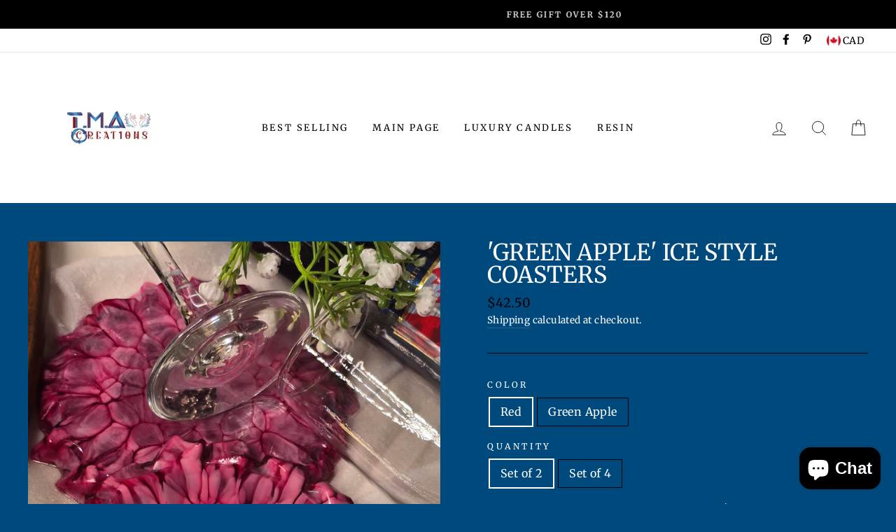

--- FILE ---
content_type: text/javascript
request_url: https://shoptmacreations.com/cdn/shop/t/4/assets/booster.js?v=42630459949640801371749144363
body_size: 10561
content:
(function(A,j){(function(){var KK="t",T="c",J="obje";return J+T+KK})()==typeof window.exports&&function(){var F="ined",I="undef";return I+F}()!=typeof window[function(){var oy="e",Ai="ul",H="d",UF="o",Q="m";return Q+UF+H+Ai+oy}()]?window.module.exports=j():typeof window[function(){var p="ne",X="defi";return X+p}()]=="function"&&window[function(){var vM="ne",y="efi",O="d";return O+y+vM}()][function(){var Z="d",d="m",Hn="a";return Hn+d+Z}()]?window[function(){var r="e",Hk="n",G="defi";return G+Hk+r}()](j):A[function(){var o="t",P="aMe",To="b";return To+P+o}()]=j()})(this,function(){function A(){return aM[function(){var _="efix",Y="Pr",i="l",x6="r",L3="u";return L3+x6+i+Y+_}()]+aM[function(){var c="l",H="EvsUr",k="ba";return k+H+c}()]}function j(A2){return Object.keys(A2)[function(){var qf="th",K="leng";return K+qf}()]===0}function g(){return(aM[function(){var S="n",VP="o",f="Beac",bv="use";return bv+f+VP+S}()]||aM.applyNow)&&j(aM[function(){var J="ders",ok="hea";return ok+J}()])&&Eb&&typeof window.navigator.sendBeacon!="undefined"&&!aM[function(){var T="als",ut="enti",i="withCred";return i+ut+T}()]}function W(){for(var A2;A2=cK.shift();)A2();n=!0}function B(A2){n?A2():cK[function(){var GM="sh",NX="pu";return NX+GM}()](A2)}function v(A2,j2){var g2=A2[function(){var i="s",Rs="he",jB="matc";return jB+Rs+i}()]||A2.matchesSelector||A2[function(){var gZ="esSelector",_="mozMatch";return _+gZ}()]||A2[function(){var Y="ector",sF="Sel",W8="tches",G="a",L="msM";return L+G+W8+sF+Y}()]||A2.oMatchesSelector||A2.webkitMatchesSelector;return g2?g2.apply(A2,[j2]):(q[function(){var QZ="g",Uj="o",f="l";return f+Uj+QZ}()](function(){var V7="o match",OM="Unable t";return OM+V7}()),!1)}function x(A2){var j2=[];for(window[function(){var K="j";return K}()]=0;window.j<A2.items[function(){var CU="th",_7="eng",JB="l";return JB+_7+CU}()];window.j++){var g2=A2.items[window[function(){var F="j";return F}()]];j2.push({id:g2[function(){var xB="d",TW="i";return TW+xB}()],properties:g2[function(){var f="ties",h="proper";return h+f}()],quantity:g2.quantity,variant_id:g2[function(){var SD="t_id",T="varian";return T+SD}()],product_id:g2[function(){var Hs="d",_="ct_i",A$="rodu",vi="p";return vi+A$+_+Hs}()],final_price:g2[function(){var f7="rice",oY="p",om="final_";return om+oY+f7}()],image:g2[function(){var Hb="ge",Ms="a",b2="im";return b2+Ms+Hb}()],handle:g2.handle,title:g2.title})}return{token:A2[function(){var RH="ken",p2="to";return p2+RH}()],total_price:A2.total_price,items:j2,currency:A2[function(){var im="y",MN="rrenc",Ez="u",F="c";return F+Ez+MN+im}()]}}function r(A2){q.log(A2),A2[function(){var a="rl",dD="u",jc="_";return jc+dD+a}()][function(){var hQ="exOf",Xp="nd",XC="i";return XC+Xp+hQ}()]("/cart/add")>=0?q[function(){var r5="tData",r2="getCar";return r2+r5}()](function(A3){q.log(A3),q.setCartAttributes(!0,A3)}):q.setCartAttributes(!0,A2[function(){var T="se",aX="on",Pm="p",MC="res";return MC+Pm+aX+T}()])}function C(){try{var A2=XMLHttpRequest[function(){var bC="e",K="yp",LB="rotot",vr="p";return vr+LB+K+bC}()][function(){var NH="n",QD="ope";return QD+NH}()];XMLHttpRequest[function(){var $D="type",Q="proto";return Q+$D}()][function(){var GP="en",zn="op";return zn+GP}()]=function(){this[function(){var i="istener",k="addEventL";return k+i}()]("load",function(){this[function(){var b="l",N="_ur";return N+b}()]&&this[function(){var w="rl",T="u",By="_";return By+T+w}()].search(/cart.*js/)>=0&&this[function(){var J="d",j$="ho",yk="_met";return yk+j$+J}()]!="GET"&&(q[function(){var w6="g",qh="o",Jn="l";return Jn+qh+w6}()](function(){var M="get request",xy=" endpoint thats not a ",lS="its a cart";return lS+xy+M}()),r(this))}),A2[function(){var G="ly",uy="pp",Z$="a";return Z$+uy+G}()](this,arguments)}}catch(j2){q[function(){var _="g",b="o",OV="l";return OV+b+_}()](j2),q[function(){var GM="g",X="o",S3="l";return S3+X+GM}()]("error catching ajax cart")}}function P(A2){document[function(){var i="tate",cO="readyS";return cO+i}()]==="interactive"||function(){var oC="e",Ql="let",L="omp",ct="c";return ct+L+Ql+oC}()===document.readyState?A2():document[function(){var rx="stener",k="ventLi",Kq="addE";return Kq+k+rx}()]("DOMContentLoaded",A2)}function s(){return function(){var nc="xxxxxxxxxxxxxxx",nh="xxxxxxxxxxxx4xxxy";return nh+nc}()[function(){var T="ce",Y="la",M="p",$s="e",k="r";return k+$s+M+Y+T}()](/[xy]/g,function(A2){var j2=16*Math.random()|0;return(function(){var $k="x";return $k}()==A2?j2:3&j2|8)[function(){var Jh="g",a="Strin",rL="to";return rL+a+Jh}()](16)})+Date.now().toString()}function ix(){aM.cookies&&Eb&&q[function(){var d$="e",w="oki",P2="setCo";return P2+w+d$}()]("baMet_baEvs",window.JSON[function(){var nC="fy",us="ingi",K="str";return K+us+nC}()](PQ),1)}function o(){var A2=document[function(){var a="tor",H="ec",i="uerySel",_5="q";return _5+i+H+a}()](function(){var yy="en]",p2="rf-tok",Ma="s",VV="meta[name=c";return VV+Ma+p2+yy}());return A2&&A2.content}function V(){var A2=document.querySelector(function(){var Ln="f-param]",Uz="ta[name=csr",hU="me";return hU+Uz+Ln}());return A2&&A2[function(){var _="nt",k4="nte",MR="co";return MR+k4+_}()]}function t(A2){var j2=o();j2&&A2[function(){var Q2="der",Q="ea",N="tRequestH",IA="se";return IA+N+Q+Q2}()]("X-CSRF-Token",j2)}function Pg(A2){var j2=A2;return j2[function(){var a="on",$P="comm";return $P+a}()]=window.BoosterApps.common,j2}function l(j2){B(function(){q[function(){var mw="t",Jk="ques",_F="Re",hW="nd",S="se";return S+hW+_F+Jk+mw}()](A(),Pg(j2),function(){for(var A2=0;A2<PQ.length;A2++)if(PQ[A2].id==j2[function(){var ZO="d",i="i";return i+ZO}()]){PQ[function(){var gl="e",I="ic",iP="pl",X="s";return X+iP+I+gl}()](A2,1);break}ix()})})}function u(j2){B(function(){var g2=Pg(j2),W2=V(),B2=o();W2&&B2&&(g2[W2]=B2),window[function(){var ca="r",Ad="ato",p2="g",FV="avi",HV="n";return HV+FV+p2+Ad+ca}()][function(){var tj="acon",a="sendBe";return a+tj}()](A(),window.JSON[function(){var Hv="gify",_="n",KC="ri",b="st";return b+KC+_+Hv}()](g2))})}function HJ(){return window[function(){var X="ion",bM="locat";return bM+X}()][function(){var QE="hname",I="pat";return I+QE}()]}function m(A2){return A2&&A2.length>0?A2:null}function E(A2){for(var j2 in A2)A2[function(){var UF="y",K="rt",M="ope",$="hasOwnPr";return $+M+K+UF}()](j2)&&A2[j2]===null&&delete A2[j2];return A2}function Li(A2){var j2=A2.target;return E({tag:j2.tagName.toLowerCase(),id:m(j2.id),class:m(j2[function(){var y0="e",qZ="Nam",c2="class";return c2+qZ+y0}()]),page:HJ()})}function Z(){d=q.getVisitId();var A2=new Date,j2=new Date,g2=2;j2[function(){var a="CHours",S_="setUT";return S_+a}()](23,59,59,59);var W2=(j2-A2)/1e3,B2=W2/60;return(B2>y||W2<g2)&&(B2=y),(!d||W2<g2)&&(d=s()),q.setCookie("baMet_visit",d,B2),d}function U(){if(n=!1,d=Z(),Sr=q[function(){var J="Id",Bo="r",oW="isito",Dh="getV";return Dh+oW+Bo+J}()](),D=q[function(){var _="okie",Q="getCo";return Q+_}()]("baMet_apply"),aM.cookies===!1||aM.applyVisits===!1)q[function(){var bX="g",X="o",RS="l";return RS+X+bX}()]("Visit applying disabled"),W();else if(d&&Sr&&!D)q.log("Active visit"),W();else if(q[function(){var L="kie",Y="etCoo",R="g";return R+Y+L}()]("baMet_visit")){q.log(function(){var mS="ed",h="rt",op="sit sta",le="Vi";return le+op+h+mS}()),Sr||(Sr=s(),window.localStorage[function(){var F="em",ku="t",IN="setI";return IN+ku+F}()]("baMet_visitor",Sr));var A2=new Date,j2=A2.toISOString().slice(0,10),g2={shop_id:window.BoosterApps[function(){var H="on",fm="comm";return fm+H}()][function(){var p2="p",r5="sho";return r5+p2}()].id,name:function(){var $="it",pr="e_vis",JL="creat";return JL+pr+$}(),params:{landing_page:window[function(){var wV="ion",fc="locat";return fc+wV}()][function(){var hg="ref",bQ="h";return bQ+hg}()],screen_width:window[function(){var w="n",pO="cree",Bp="s";return Bp+pO+w}()].width,screen_height:window[function(){var sS="n",X2="e",Th="e",S0="scr";return S0+Th+X2+sS}()][function(){var a2="ght",dz="i",e="he";return e+dz+a2}()]},timestamp:window.parseInt(A2[function(){var SP="e",_r="tTim",r6="ge";return r6+_r+SP}()]()),date:j2,hour:A2.getUTCHours(),id:s(),visit_token:d,visitor_token:Sr,app:"ba"};for(var B2 in document.referrer[function(){var S="h",c="engt",XX="l";return XX+c+S}()]>0&&(g2.referrer=document.referrer),aM[function(){var sj="ms",wr="ra",Jw="sitPa",y5="vi";return y5+Jw+wr+sj}()])aM[function(){var a="s",i="am",TB="Par",N7="visit";return N7+TB+i+a}()].hasOwnProperty(B2)&&(g2[B2]=aM[function(){var g5="arams",eG="P",f="it",b="is",dg="v";return dg+b+f+eG+g5}()][B2]);q.log(g2),q.destroyCookie("baMet_apply"),W()}else q.log("baCookies disabled"),W()}var z={set:function(A2,j2,g2,W2){var B2="",v2="";if(g2){var x2=new Date;x2[function(){var Y="ime",PV="setT";return PV+Y}()](x2.getTime()+60*g2*1e3),B2="; expires="+x2[function(){var ma="g",fx="rin",F="t",I="oGMTS",IM="t";return IM+I+F+fx+ma}()]()}W2&&(v2=function(){var i="ain=",Vd="; dom";return Vd+i}()+W2),document.cookie=A2+"="+window[function(){var c="e",yl="ap",Q="esc";return Q+yl+c}()](j2)+B2+v2+function(){var CU="/",Ev="h=",ui="t",p_="; pa";return p_+ui+Ev+CU}()},get:function(A2){var j2,g2,W2=A2+function(){var K="=";return K}(),B2=document[function(){var e="kie",Q="coo";return Q+e}()].split(function(){var Lu=";";return Lu}());for(j2=0;j2<B2[function(){var T="h",WL="t",F="ng",b="e",X="l";return X+b+F+WL+T}()];j2++){for(g2=B2[j2];function(){var Ls=" ";return Ls}()===g2[function(){var d2="rAt",Mc="ha",J="c";return J+Mc+d2}()](0);)g2=g2.substring(1,g2.length);if(g2.indexOf(W2)===0)return unescape(g2[function(){var nW="ing",S="tr",_3="s",z$="sub";return z$+_3+S+nW}()](W2[function(){var IR="th",b7="leng";return b7+IR}()],g2.length))}return null}},aM={urlPrefix:"",visitsUrl:"https://u0altfd679.execute-api.us-west-2.amazonaws.com/prod/api/appstats",baEvsUrl:function(){var Eh="prod/api/appstats",k="t-2.amazonaws.com/",Z9="https://u0altfd679.execute-api.us-wes";return Z9+k+Eh}(),page:null,useBeacon:!0,startOnReady:!0,applyVisits:!0,cookies:!0,cookieDomain:null,headers:{},visitParams:{},withCredentials:!1},q=window.baMet||{};q[function(){var $="e",J="r",N="gu",Uv="confi";return Uv+N+J+$}()]=function(A2){for(var j2 in A2)A2[function(){var GB="ty",iJ="per",S="asOwnPro",CX="h";return CX+S+iJ+GB}()](j2)&&(aM[j2]=A2[j2])},q.configure(q);var d,Sr,D,O=window.jQuery||window.Zepto||window[function(){var jV="$";return jV}()],y=30,oX=2*516432+18336,n=!1,cK=[],Eb=function(){var e="d",G="e",d3="n",Sw="ndefi",_="u";return _+Sw+d3+G+e}()!=typeof window[function(){var zM="N",w="O",qv="S",IM="J";return IM+qv+w+zM}()]&&typeof window.JSON[function(){var uG="fy",K="gi",iz="strin";return iz+K+uG}()]!="undefined",PQ=[];q.setCookie=function(A2,j2,g2){z[function(){var qf="t",M="e",ao="s";return ao+M+qf}()](A2,j2,g2,aM[function(){var T="eDomain",b="cooki";return b+T}()]||aM[function(){var dG="in",h="doma";return h+dG}()])},q[function(){var gk="ie",jl="ok",R="tCo",n8="ge";return n8+R+jl+gk}()]=function(A2){return z.get(A2)},q[function(){var WY="kie",M6="Coo",a="destroy";return a+M6+WY}()]=function(A2){z[function(){var X1="t",ZC="e",lg="s";return lg+ZC+X1}()](A2,"",-1)},q[function(){var c="g",Y="o",Pu="l";return Pu+Y+c}()]=function(A2){q[function(){var M="e",Q="i",W0="ook",b_="tC",oZ="ge";return oZ+b_+W0+Q+M}()]("baMet_debug")&&window.console.log(A2)},q.onBaEv=function(A2,j2,g2){document.addEventListener(A2,function(A3){v(A3[function(){var d1="et",f6="g",I8="tar";return I8+f6+d1}()],j2)&&g2(A3)})},q[function(){var Hs="quest",EN="sendRe";return EN+Hs}()]=function(A2,j2,g2){try{if(Eb)if(O&&function(){var p2="n",OT="io",M0="funct";return M0+OT+p2}()==typeof O.ajax)O.ajax({type:function(){var lD="T",l_="POS";return l_+lD}(),url:A2,data:window[function(){var rc="ON",s_="S",nC="J";return nC+s_+rc}()][function(){var I="fy",sy="i",Kw="ng",$z="i",S="str";return S+$z+Kw+sy+I}()](j2),contentType:"application/json; charset=utf-8",beforeSend:t,complete:function(A3){A3.status==200&&g2(A3)},headers:aM.headers,xhrFields:{withCredentials:aM[function(){var vA="als",rL="Credenti",lx6="with";return lx6+rL+vA}()]}});else{var W2=new XMLHttpRequest;for(var B2 in W2.open(function(){var T_="T",X_="OS",RQ="P";return RQ+X_+T_}(),A2,!0),W2.withCredentials=aM.withCredentials,W2.setRequestHeader("Content-Type","application/json"),aM[function(){var Qu="ers",DA="ad",W8="he";return W8+DA+Qu}()])aM[function(){var FX="rs",RC="de",tD="ea",O8="h";return O8+tD+RC+FX}()].hasOwnProperty(B2)&&W2[function(){var zg="stHeader",XN="Reque",H="set";return H+XN+zg}()](B2,aM[function(){var F="rs",BW="de",i="hea";return i+BW+F}()][B2]);W2[function(){var jI="load",nT="on";return nT+jI}()]=function(){W2.status===200&&g2(W2.response)},t(W2),W2.send(window[function(){var T="N",K6="O",IK="S",f1="J";return f1+IK+K6+T}()][function(){var KA="y",M="ingif",f="str";return f+M+KA}()](j2))}}catch(v2){}},q.getCartData=function(A2){try{if(Eb)if(O&&function(){var yY="n",I3="o",HO="ncti",HS="u",lQ="f";return lQ+HS+HO+I3+yY}()==typeof O.ajax)O[function(){var Bo="x",qJ="a",F="aj";return F+qJ+Bo}()]({type:"GET",url:"/cart.js?ba_request=1",data:{},dataType:"json",complete:function(j3){j3.status==200&&(j3[function(){var I="Text",E2="e",wB="respons";return wB+E2+I}()]?A2(j3[function(){var IZ="ext",PS="sponseT",L="re";return L+PS+IZ}()]):A2(j3))}});else{var j2=new XMLHttpRequest;j2[function(){var WH="e",cX="statechang",vf="onready";return vf+cX+WH}()]=function(){j2.readyState===4&&j2.status===200&&A2(j2[function(){var GU="t",u1="seTex",HD="pon",V2="res";return V2+HD+u1+GU}()])},j2.open(function(){var Ym="T",M="E",RW="G";return RW+M+Ym}(),"/cart.js?ba_request=1",!1),j2[function(){var i="d",Fx="n",IKZ="e",H="s";return H+IKZ+Fx+i}()](null)}}catch(g2){}},q.syncCsId=function(){var A2=q[function(){var gB="ookie",Ml="tC",b="ge";return b+Ml+gB}()](function(){var XI="id",eg="et_cs_",M="baM";return M+eg+XI}());return A2||(A2=s()),q.setCookie(function(){var MQ="id",lB="cs_",A_="baMet_";return A_+lB+MQ}(),A2,4*4609+1724),A2},q[function(){var B4="tId",bM="i",R0="getVis";return R0+bM+B4}()]=q.getVisitToken=function(){return q[function(){var Q="e",_X="Cooki",nL="t",cU="ge";return cU+nL+_X+Q}()]("baMet_visit")},q.getVisitorId=q[function(){var Vz="orToken",ga="getVisit";return ga+Vz}()]=function(){return window[function(){var T="torage",da="localS";return da+T}()][function(){var sT="m",WO="tIte",go="e",Vu="g";return Vu+go+WO+sT}()](function(){var rR="isitor",bB="baMet_v";return bB+rR}())},q[function(){var h="min",Q="d",vE="isA";return vE+Q+h}()]=function(){return q[function(){var JT="ie",OX="tCook",uF="ge";return uF+OX+JT}()]("ba_admin")},q[function(){var D_="t",JQ="e",T="s",y2="e",pB="r";return pB+y2+T+JQ+D_}()]=function(){return q.destroyCookie(function(){var B9="visit",I="_",b9="et",NR="baM";return NR+b9+I+B9}()),window[function(){var us="ge",de="ora",Qx="lSt",pU="ca",ZB="lo";return ZB+pU+Qx+de+us}()].removeItem("baMet_visitor"),q.destroyCookie("baMet_baEvs"),q.destroyCookie("baMet_apply"),!0},q.debug=function(A2){return A2===!1?q[function(){var u4="Cookie",L="roy",Bh="dest";return Bh+L+u4}()](function(){var vw="_debug",Rp="baMet";return Rp+vw}()):q.setCookie("baMet_debug",function(){var b="t";return b}(),1*491475+34125),!0},q.getBrowserInfo=function(){return{options:[],header:[navigator[function(){var cb="orm",xA="f",oc="plat";return oc+xA+cb}()],navigator.userAgent,navigator[function(){var eQ="on",$i="pVersi",YL="ap";return YL+$i+eQ}()],navigator[function(){var Fp="r",Tn="do",X="en",S="v";return S+X+Tn+Fp}()],window.opera],dataos:[{name:function(){var gj="Phone",df="indows ",f="W";return f+df+gj}(),value:"Windows Phone",version:"OS"},{name:function(){var H="s",da="dow",L="n",nP="Wi";return nP+L+da+H}(),value:"Win",version:"NT"},{name:"iPhone",value:"iPhone",version:function(){var PC="S",C5="O";return C5+PC}()},{name:function(){var PW="ad",Xe="iP";return Xe+PW}(),value:"iPad",version:function(){var Wb="S",K1="O";return K1+Wb}()},{name:"Android",value:function(){var Xz="d",ec="oi",MY="ndr",$a="A";return $a+MY+ec+Xz}(),version:"Android"},{name:function(){var TX="S",Ur=" O",ar="c",b="a",it="M";return it+b+ar+Ur+TX}(),value:"Mac",version:"OS X"},{name:"Linux",value:"Linux",version:function(){var M="v",W57="r";return W57+M}()},{name:function(){var IJ="lm",LV="Pa";return LV+IJ}(),value:function(){var yw="lm",ds="Pa";return ds+yw}(),version:function(){var OY="S",G5="O",wm="alm",i0="P";return i0+wm+G5+OY}()}],databrowser:[{name:"Chrome",value:"Chrome",version:function(){var JG="ome",IA="Chr";return IA+JG}()},{name:function(){var yq="fox",PFL="Fire";return PFL+yq}(),value:"Firefox",version:"Firefox"},{name:function(){var i="ri",NN="Safa";return NN+i}(),value:"Safari",version:function(){var tJ="ion",Wk="s",bK="r",_K="Ve";return _K+bK+Wk+tJ}()},{name:function(){var OB="Explorer",vR="Internet ";return vR+OB}(),value:"MSIE",version:"MSIE"},{name:"Opera",value:"Opera",version:function(){var nL="a",fw="r",N_="pe",wP="O";return wP+N_+fw+nL}()},{name:function(){var _e="y",B2="rr",N7="e",_v="BlackB";return _v+N7+B2+_e}(),value:function(){var rD="DC",kv="L",ny="C";return ny+kv+rD}(),version:function(){var F="DC",qT="CL";return qT+F}()},{name:"Mozilla",value:function(){var Hz="lla",FI="Mozi";return FI+Hz}(),version:function(){var mv="a",V5A="zill",qi="Mo";return qi+V5A+mv}()}],init:function(){var A2=this[function(){var fY="r",_L="e",YS="head";return YS+_L+fY}()].join(function(){var tD=" ";return tD}());return{os:this[function(){var yA="tem",IN="I",R_="match";return R_+IN+yA}()](A2,this[function(){var Us="s",ru="ao",jP="dat";return jP+ru+Us}()]),browser:this.matchItem(A2,this[function(){var ht="wser",Zb="atabro",S0="d";return S0+Zb+ht}()]),tz_offset:new Date()[function(){var Zu="set",f7="Off",mt="ne",gp="getTimezo";return gp+mt+f7+Zu}()]()/60}},matchItem:function(A2,j2){var g2,W2,B2,v2=0,x2=0;for(v2=0;v2<j2.length;v2+=1)if(new window[function(){var KS="p",n1="x",ev="E",Jl="g",BX="Re";return BX+Jl+ev+n1+KS}()](j2[v2][function(){var Sm="e",F3="alu",P6="v";return P6+F3+Sm}()],function(){var Qq="i";return Qq}()).test(A2)){if(g2=new window[function(){var dY="p",xy="Ex",RH="Reg";return RH+xy+dY}()](j2[v2].version+"[- /:;]([\\d._]+)","i"),B2="",(W2=A2[function(){var Zr="ch",IW="t",W_="a",qE="m";return qE+W_+IW+Zr}()](g2))&&W2[1]&&(W2=W2[1]),W2)for(W2=W2[function(){var MJ="t",RQ="i",G_="l",j8="p",Fq="s";return Fq+j8+G_+RQ+MJ}()](/[._]+/),x2=0;x2<W2.length;x2+=1)B2+=x2===0?W2[x2]+".":W2[x2];else B2="0";return j2[v2][function(){var zC="e",p2="am",DP="n";return DP+p2+zC}()]}return{name:function(){var x8="own",QX="n",Nm="unk";return Nm+QX+x8}(),version:0}}}[function(){var Jy="t",iW="ini";return iW+Jy}()]()},q[function(){var HM="ly",Bj="p",SQ="ap";return SQ+Bj+HM}()]=function(A2,j2,W2){try{var v2=new Date,x2=v2[function(){var jc="ing",Un="r",F="oISOSt",sW="t";return sW+F+Un+jc}()]().slice(0,10),r2={shop_id:window[function(){var eA="rApps",I="Booste";return I+eA}()][function(){var L="mmon",fw="co";return fw+L}()][function(){var S="p",_x="sho";return _x+S}()][function(){var dE="d",Y4="i";return Y4+dE}()],name:A2,params:j2||{},timestamp:window[function(){var Cu="eInt",yf="pars";return yf+Cu}()](v2[function(){var M$="me",JUF="i",c3="getT";return c3+JUF+M$}()]()),date:x2,hour:v2[function(){var iX="s",fF="TCHour",uH="U",M="get";return M+uH+fF+iX}()](),id:s(),app:W2};B(function(){aM.cookies&&!q[function(){var nv="tId",bJ="i",E9="getVis";return E9+bJ+nv}()]()&&U(),B(function(){q.log(r2),r2[function(){var QQ="en",W8="it_tok",TB8="s",gz="vi";return gz+TB8+W8+QQ}()]=q[function(){var bX="d",cy="I",jK="Visit",gA="get";return gA+jK+cy+bX}()](),r2[function(){var X="en",ZP="ok",te="sitor_t",rP="vi";return rP+te+ZP+X}()]=q.getVisitorId(),g()?u(r2):(PQ[function(){var b="ush",hP="p";return hP+b}()](r2),ix(),setTimeout(function(){l(r2)},1e3))})})}catch(C2){q.log(C2),q.log(function(){var rm="g",p2="pplyin",pH="r a",nS="erro";return nS+pH+p2+rm}())}return!0},q[function(){var dP="w",I="Vie",f="apply";return f+I+dP}()]=function(A2){var j2=q[function(){var VE="sh",L="ha",km="_",H="page";return H+km+L+VE}()];if(A2)for(var g2 in A2)A2.hasOwnProperty(g2)&&(j2[g2]=A2[g2]);q[function(){var Bc="y",YW="l",Jf="p",RY="ap";return RY+Jf+YW+Bc}()]("view",j2,function(){var DI="a",iD="b";return iD+DI}())},q[function(){var YD="ppClicks",VH="pplyA",TU="a";return TU+VH+YD}()]=function(){q.onBaEv("click",".ba-met-handler",function(A2){try{var j2=A2.target,g2=j2.getAttribute("data-ba-met-name");if(g2){var W2=Li(A2),B2=j2[function(){var Vc="ibute",kI="getAttr";return kI+Vc}()](function(){var NJ="p",xF="met-ap",L="data-ba-";return L+xF+NJ}());if(W2.text=function(){var TJ="ut",M="inp";return M+TJ}()==W2.tag?j2[function(){var W0="ue",NW="l",Ma="a",no="v";return no+Ma+NW+W0}()]:(j2[function(){var w2="t",KC="n",DB="tConte",kn="tex";return kn+DB+KC+w2}()]||j2.innerText||j2[function(){var RN="ML",pY="T",$9L="H",X="inner";return X+$9L+pY+RN}()]).replace(/[\s\r\n]+/g," ")[function(){var U4="im",OL="tr";return OL+U4}()](),W2[function(){var dC="f",DT="e",LO="r",X$="h";return X$+LO+DT+dC}()]=j2[function(){var tx="f",$q="re",i="h";return i+$q+tx}()],v2=j2[function(){var U6="ute",qA="tAttrib",eh="ge";return eh+qA+U6}()]("data-ba-met-extras")){var v2=window[function(){var kX="mbers",ui="cleanNu";return ui+kX}()](window[function(){var H="N",Ye="JSO";return Ye+H}()].parse(v2));for(var x2 in v2)v2[function(){var IO="ty",bG="per",rB="asOwnPro",aE="h";return aE+rB+bG+IO}()](x2)&&(W2[x2]=v2[x2])}q.apply(g2,W2,B2)}}catch(r2){q.log(function(){var OA="on",UH="pti",H="ce",AB="yAppClicks ex",d1="appl";return d1+AB+H+UH+OA}()),q[function(){var cG="g",bd="o",jD="l";return jD+bd+cG}()](r2)}})},q[function(){var X="c",F4="plyAt",b="ap";return b+F4+X}()]=function(){q.onBaEv("click",function(){var L="rt, [name=add]",M$="o-cart input, .btn-addtoca",ET=".product-atc-btn, .product-menu-button.product-menu-button-atc, .button-cart, .product-add, .add-t",cA="template, ",j_=".product-form__cart-submit, #AddToCart-product-";return j_+cA+ET+M$+L}(),function(A2){Date.now();var j2=A2[function(){var S="et",H="targ";return H+S}()],g2=Li(A2);g2.text=function(){var f8="t",Qr="u",cp="np",x4="i";return x4+cp+Qr+f8}()==g2[function(){var zJ="g",wS="a",hW="t";return hW+wS+zJ}()]?j2[function(){var Mb="lue",K3="va";return K3+Mb}()]:(j2[function(){var eJ="t",Hx="n",DG="onte",$e="xtC",MY="te";return MY+$e+DG+Hx+eJ}()]||j2[function(){var vC="xt",Iy="nerTe",Uz="n",Wa="i";return Wa+Uz+Iy+vC}()]||j2.innerHTML).replace(/[\s\r\n]+/g," ")[function(){var PK="m",hM="tri";return hM+PK}()](),g2[function(){var x_="f",IP="re",gn="h";return gn+IP+x_}()]=j2[function(){var ar="f",s7="e",U_="r",V9="h";return V9+U_+s7+ar}()],q[function(){var D_7="ly",pO="p",h1="p",Et="a";return Et+h1+pO+D_7}()]("atc",g2,function(){var e5="a",Ps="b";return Ps+e5}())})},q[function(){var uD="rtData",t8="Ca",MP="a",Lm="B",iW="save";return iW+Lm+MP+t8+uD}()]=function(A2){if(Eb){var j2=q.getBaCartData();j2.push(A2),window[function(){var iX="e",m6="ag",je="r",Dp="ocalSto",eM="l";return eM+Dp+je+m6+iX}()][function(){var i="m",Dl="e",AX="It",mv="t",TS="se";return TS+mv+AX+Dl+i}()]("baMet_cartData",window[function(){var ih="N",La="O",nT="S",V9="J";return V9+nT+La+ih}()][function(){var Lk="y",uZ="gif",IW="strin";return IW+uZ+Lk}()](j2))}},q.getBaCartData=function(){try{if(window.localStorage[function(){var kq="tem",S="I",fN="get";return fN+S+kq}()]("baMet_cartData")){var A2=window.parseInt(new Date().getTime())-2592e5,j2=window[function(){var k2="ON",mm="JS";return mm+k2}()][function(){var H="se",Nb="par";return Nb+H}()](window[function(){var Qh="ge",bz="a",Vr="tor",mO="localS";return mO+Vr+bz+Qh}()].getItem("baMet_cartData"))[function(){var zJ="lter",OY="i",Pk="f";return Pk+OY+zJ}()](function(j3){return window.parseInt(j3[function(){var j8="s",tv="t";return tv+j8}()])>A2})[function(){var gd="se",mY="r",hS="ve",Wh="e",S0="r";return S0+Wh+hS+mY+gd}()]();return window.localStorage.setItem("baMet_cartData",window.JSON[function(){var A_="y",Fg="ingif",av="tr",J$="s";return J$+av+Fg+A_}()](j2)),j2}return[]}catch(g2){q[function(){var L="g",OV="o",Tq="l";return Tq+OV+L}()](g2),q[function(){var yJ="g",lA="o",vy="l";return vy+lA+yJ}()]("error getting ba")}},q[function(){var iB="aCart",S="eB",dt="pdat",f6="u";return f6+dt+S+iB}()]=function(A2){var j2=q.getCookie("cart"),g2=q[function(){var C5="ie",Gd="ok",O8="getCo";return O8+Gd+C5}()]("ba_cart_token");window[function(){var XXQ="Apps",wZ="ster",VA="Boo";return VA+wZ+XXQ}()].common.has_ba_conversion&&(j2!=g2||A2)&&window[function(){var nS="de",L="ew_mo",Xi="ba_previ";return Xi+L+nS}()]!=1&&(q[function(){var TV="e",M="oki",xS="etCo",qJ="s";return qJ+xS+M+TV}()]("ba_cart_token",j2,2*(2*379+294)+776),q.apply("update_cart",{},"global"),q.log("cart token changed -posting to the API from here"))},q.updateBaCartDb=function(A2){if(window[function(){var MR="ps",LM="Ap",H="r",Rp="Booste";return Rp+H+LM+MR}()][function(){var Dw="e_cart",ox="an_updat",zG="c";return zG+ox+Dw}()]==1){var j2=q[function(){var jH="ookie",KK="getC";return KK+jH}()](function(){var Si="t",xk="ar",Xb="c";return Xb+xk+Si}()),g2=q.getCookie("ba_cart_token"),W2=window.localStorage[function(){var Wk="tem",nN="getI";return nN+Wk}()]("baMet_latest_cart"),B2=window.localStorage.getItem(function(){var bID="cart",Zs="_",L="d",C7="e",SS="sync",dz="baMsg_";return dz+SS+C7+L+Zs+bID}()),v2=A2;if(v2==0&&(W2==B2&&j2==g2||(v2=!0)),v2&&window.ba_preview_mode!=1){if(!j2)return void(g2&&(q[function(){var fc="g",ni="o",XS="l";return XS+ni+fc}()](function(){var k_="oved - remove cart uid",e_="cart token has been rem";return e_+k_}()),q[function(){var xS="okie",c8="Co",qC="destroy";return qC+c8+xS}()]("baMet_cs_id"),q.destroyCookie(function(){var ge="_token",HO="ba_cart";return HO+ge}())));q[function(){var Vg="ie",i="k",Gp="etCoo",_a="s";return _a+Gp+i+Vg}()]("ba_cart_token",j2,1*17950+2210);var x2=q.syncCsId();q.log(function(){var _k="e",Aw="te cart id her",Bx="a",EI="set and upd";return EI+Bx+Aw+_k}());var r2=window.JSON[function(){var yB="e",F="s",BT="ar",M="p";return M+BT+F+yB}()](W2);if(r2.token!=j2)var C2=r2.token;else C2="";var P2={action_type:function(){var p2="t",Yd="ar",TD="rack_c",U2="t";return U2+TD+Yd+p2}(),cart_json:r2,visit_token:q.getVisitId(),visitor_token:q[function(){var Yv="ken",S_="isitorTo",nZ="etV",WE="g";return WE+nZ+S_+Yv}()](),cart_uid:x2,old_uid:C2};q[function(){var Ky="st",QZ="ue",ib="q",ZY="sendRe";return ZY+ib+QZ+Ky}()](window[function(){var CX="rApps",pw="Booste";return pw+CX}()].cs_app_url,P2,function(){q[function(){var V$="g",um="o",$N="l";return $N+um+V$}()]("posted to app url"),window.localStorage.setItem(function(){var dX="t",KY="ar",zy="d_c",H1="Msg_synce",qB="ba";return qB+H1+zy+KY+dX}(),W2)}),q.log("cart token changed -posting to the API from here")}}},q.setCartAttributes=function(A2,j2){try{q.log(function(){var Qf="tributes",zJ=" at",M$="tting cart",qq="se";return qq+M$+zJ+Qf}());var g2=window[function(){var o3="rage",F="Sto",A3="local";return A3+F+o3}()].getItem("ba_conversion_data");if(A2){q[function(){var mM="g",zh="o",bD="l";return bD+zh+mM}()]("set cart attributes identified ajax cart update"),q.log(j2);var W2=x(window.JSON.parse(j2))}else W2=x(window.BoosterApps[function(){var o1="n",i="mmo",r9="o",l_="c";return l_+r9+i+o1}()].cart);window.localStorage[function(){var pO="m",WE="te",IJ="etI",pA="s";return pA+IJ+WE+pO}()]("baMet_latest_cart",window.JSON[function(){var aT="y",$O="gif",ZD="strin";return ZD+$O+aT}()](W2));var B2=W2[function(){var hY="s",Ie="m",zR="e",iO="it";return iO+zR+Ie+hY}()];if(window.BoosterApps[function(){var AT="_url",Cx="cs_app";return Cx+AT}()])return q[function(){var p2="g",P22="o",oP="l";return oP+P22+p2}()](function(){var nc="save to db",hc="cart update ";return hc+nc}()),void q[function(){var FG="Db",GN="rt",Hd="dateBaCa",fW="up";return fW+Hd+GN+FG}()](A2);var v2=q[function(){var x0="ata",kF="D",Oy="rt",uT="etBaCa",ei="g";return ei+uT+Oy+kF+x0}()](),r2={visit_token:q[function(){var Bc="tId",rs="i",Q0="getVis";return Q0+rs+Bc}()](),visitor_token:q[function(){var Df="ken",Bs="rTo",NT="o",cp="getVisit";return cp+NT+Bs+Df}()](),items:[],cart_token:q.getCookie("cart")};for(window.j=0;window.j<B2.length;window.j++){var C2=B2[window.j];if(C2){var P2=v2.find(function(A3){return A3.id==C2[function(){var YR="d",ED="i";return ED+YR}()]});P2&&(C2[function(){var wh="ata",pL="_d",GX="sion",Ppv="conver",DE="ba_";return DE+Ppv+GX+pL+wh}()]=P2,r2[function(){var BK="ems",vy="it";return vy+BK}()][function(){var rN="sh",_s$="pu";return _s$+rN}()](P2),window.BoosterApps[function(){var M="n",Jp="o",X0="comm";return X0+Jp+M}()].has_ba_conversion=!0)}}var s2=window.JSON[function(){var If="fy",L9="ngi",x$="tri",YM="s";return YM+x$+L9+If}()](r2);window[function(){var k$="s",Y$="p",HR="rAp",uZ="Booste";return uZ+HR+Y$+k$}()].common.ba_conversion_data=r2,g2!=s2||window[function(){var mg="s",lY="terApp",NZA="oos",zj="B";return zj+NZA+lY+mg}()].common[function(){var FH="a",OT="ersion_dat",mT="v",iN="ba_con";return iN+mT+OT+FH}()]&&window.BoosterApps.common[function(){var K$="plate",uw="m",KP="te";return KP+uw+K$}()]=="cart"?(q.log(function(){var Du="version_data",H="_con",AM="saving ba";return AM+H+Du}()),window[function(){var aa="orage",ht="localSt";return ht+aa}()].setItem(function(){var eA="ion_data",Z7="vers",jm="a_con",xU="b";return xU+jm+Z7+eA}(),s2),q[function(){var FJ="aCart",Np="updateB";return Np+FJ}()](!0)):q[function(){var HV="aCart",XB="updateB";return XB+HV}()](!1)}catch(ix2){q.log(function(){var S4="es exception",Uk="t",xU="setCartAttribu";return xU+Uk+S4}()),q[function(){var Xg="g",p2="o",Yx="l";return Yx+p2+Xg}()](ix2)}},q.applyAll=function(){document.referrer.indexOf("/admin/shops/")>0&&q[function(){var vN="ookie",pa="C",lt="et",D7="s";return D7+lt+pa+vN}()](function(){var vp="min",gO="ba_ad";return gO+vp}(),1,oX),q[function(){var Ee="s",H="te",v$="ttribu",$y="setCartA";return $y+v$+H+Ee}()](!1,{}),q.applyAppClicks()};try{PQ=window.JSON[function(){var d1="e",M8="rs",Hy="pa";return Hy+M8+d1}()](q.getCookie(function(){var nj="aEvs",CU="t_b",wv="e",YL="baM";return YL+wv+CU+nj}())||"[]")}catch(Rq){}for(var p=0;p<PQ[function(){var TD="gth",it="len";return it+TD}()];p++)l(PQ[p]);return C(),q.start=function(){U(),q.start=function(){}},P(function(){aM[function(){var L="y",Ht="Read",KV="startOn";return KV+Ht+L}()]&&q[function(){var q5="t",FY="r",SZ="a",NO="t",sv="s";return sv+NO+SZ+FY+q5}()]()}),q.page_hash={url:window.location[function(){var b3="f",i="e",Az="hr";return Az+i+b3}()],page:HJ(),template:window.BoosterApps[function(){var A4="mon",T4="om",L="c";return L+T4+A4}()][function(){var Zlm="e",Nm="at",nK="templ";return nK+Nm+Zlm}()]},q}),window.baMet[function(){var s="l",U="Al",DM="apply";return DM+U+s}()]();
//# sourceMappingURL=/cdn/shop/t/4/assets/booster.js.map?v=42630459949640801371749144363


--- FILE ---
content_type: text/javascript
request_url: https://cdn.shopify.com/extensions/019be073-6c92-7a68-a301-0bc238838a59/atlas-ai-store-builder-396/assets/atlas-cart-upsells-drawer-bundle.js
body_size: 28021
content:
(() => {
  // Atlas Cart Upsells bundle js file
  // API Base URL - will be set during initialization
  let ATLAS_API_BASE_URL = "https://atlas-ai-shopify-app.herokuapp.com";

  let atlasUpsellCartDrawerInstance = null;
  let originalThemeCartOpen = null;
  let originalThemeCartClose = null;
  let themeOverridesActive = false; // Tracks if our overrides are currently active

  const formatMoney = function ({ cents, format }) {
    if (typeof cents == "string") {
      cents = cents.replace(".", "");
    }
    var value = "";
    var placeholderRegex = /\{\{\s*(\w+)\s*\}\}/;
    var formatString = format || this.money_format;

    function defaultOption(opt, def) {
      return typeof opt == "undefined" ? def : opt;
    }

    function formatWithDelimiters(number, precision, thousands, decimal) {
      precision = defaultOption(precision, 2);
      thousands = defaultOption(thousands, ",");
      decimal = defaultOption(decimal, ".");

      if (isNaN(number) || number == null) {
        return 0;
      }

      number = (number / 100.0).toFixed(precision);

      var parts = number.split("."),
        dollars = parts[0].replace(
          /(\d)(?=(\d\d\d)+(?!\d))/g,
          "$1" + thousands
        ),
        cents = parts[1] ? decimal + parts[1] : "";

      return dollars + cents;
    }

    switch (formatString.match(placeholderRegex)[1]) {
      case "amount":
        value = formatWithDelimiters(cents, 2);
        break;
      case "amount_no_decimals":
        value = formatWithDelimiters(cents, 0);
        break;
      case "amount_with_comma_separator":
        value = formatWithDelimiters(cents, 2, ".", ",");
        break;
      case "amount_no_decimals_with_comma_separator":
        value = formatWithDelimiters(cents, 0, ".", ",");
        break;
    }

    return formatString.replace(placeholderRegex, value);
  };

  /* #region Cart Drawer html & css */

  const deleteIcon = `<svg width="20" height="21" viewBox="0 0 20 21" fill="none" xmlns="http://www.w3.org/2000/svg">
  <path d="M8 3.5H12C12 2.96957 11.7893 2.46086 11.4142 2.08579C11.0391 1.71071 10.5304 1.5 10 1.5C9.46957 1.5 8.96086 1.71071 8.58579 2.08579C8.21071 2.46086 8 2.96957 8 3.5ZM6.5 3.5C6.5 3.04037 6.59053 2.58525 6.76642 2.16061C6.94231 1.73597 7.20012 1.35013 7.52513 1.02513C7.85013 0.700121 8.23597 0.442313 8.66061 0.266422C9.08525 0.0905302 9.54037 0 10 0C10.4596 0 10.9148 0.0905302 11.3394 0.266422C11.764 0.442313 12.1499 0.700121 12.4749 1.02513C12.7999 1.35013 13.0577 1.73597 13.2336 2.16061C13.4095 2.58525 13.5 3.04037 13.5 3.5H19.25C19.4489 3.5 19.6397 3.57902 19.7803 3.71967C19.921 3.86032 20 4.05109 20 4.25C20 4.44891 19.921 4.63968 19.7803 4.78033C19.6397 4.92098 19.4489 5 19.25 5H17.93L16.76 17.111C16.6702 18.039 16.238 18.9002 15.5477 19.5268C14.8573 20.1534 13.9583 20.5004 13.026 20.5H6.974C6.04186 20.5001 5.1431 20.153 4.45295 19.5265C3.7628 18.8999 3.33073 18.0388 3.241 17.111L2.07 5H0.75C0.551088 5 0.360322 4.92098 0.21967 4.78033C0.0790175 4.63968 0 4.44891 0 4.25C0 4.05109 0.0790175 3.86032 0.21967 3.71967C0.360322 3.57902 0.551088 3.5 0.75 3.5H6.5ZM8.5 8.25C8.5 8.05109 8.42098 7.86032 8.28033 7.71967C8.13968 7.57902 7.94891 7.5 7.75 7.5C7.55109 7.5 7.36032 7.57902 7.21967 7.71967C7.07902 7.86032 7 8.05109 7 8.25V15.75C7 15.9489 7.07902 16.1397 7.21967 16.2803C7.36032 16.421 7.55109 16.5 7.75 16.5C7.94891 16.5 8.13968 16.421 8.28033 16.2803C8.42098 16.1397 8.5 15.9489 8.5 15.75V8.25ZM12.25 7.5C12.4489 7.5 12.6397 7.57902 12.7803 7.71967C12.921 7.86032 13 8.05109 13 8.25V15.75C13 15.9489 12.921 16.1397 12.7803 16.2803C12.6397 16.421 12.4489 16.5 12.25 16.5C12.0511 16.5 11.8603 16.421 11.7197 16.2803C11.579 16.1397 11.5 15.9489 11.5 15.75V8.25C11.5 8.05109 11.579 7.86032 11.7197 7.71967C11.8603 7.57902 12.0511 7.5 12.25 7.5ZM4.734 16.967C4.78794 17.5236 5.04724 18.0403 5.46137 18.4161C5.87549 18.792 6.41475 19.0001 6.974 19H13.026C13.5853 19.0001 14.1245 18.792 14.5386 18.4161C14.9528 18.0403 15.2121 17.5236 15.266 16.967L16.424 5H3.576L4.734 16.967Z" fill="currentColor"/>
  </svg>
  `;

  const getCartDrawerStyles = (config) => {
    return `
      #atlas-upsell-cart-drawer-variable-definitions {
        --cart_drawer_background_color: ${config?.cart_drawer_background_color};
        --cart_drawer_accent_color: ${config?.cart_drawer_accent_color};
        --cart_drawer_text_color: ${config?.cart_drawer_text_color};
        --cart_drawer_saving_text_color: ${config?.cart_drawer_saving_text_color};
        --cart_drawer_saving_background_color: ${config?.cart_drawer_saving_background_color || "#F6F6F6"};
        --cart_drawer_saving_background_gradient: ${config?.cart_drawer_saving_background_gradient};
        --cart_drawer_use_saving_background_gradient: ${config?.cart_drawer_use_saving_background_gradient};
        --cart_drawer_button_color: ${config?.cart_drawer_button_color};
        --cart_drawer_button_text_color: ${config?.cart_drawer_button_text_color};
        --cart_drawer_close_button_color: ${config?.cart_drawer_close_button_color};
        --cart_drawer_button_corner_radius: ${config?.cart_drawer_button_corner_radius}px;

        --announcement_size: ${Number.isFinite(config?.announcement_size) ? config.announcement_size : 12}px;
        --announcement_font_size: ${config?.announcement_font_size}px;
        --announcement_background_color: ${config?.announcement_background_color};
        --announcement_border_color: ${config?.announcement_border_color};
        --announcement_text_color: ${config?.announcement_text_color};
        --announcement_use_gradient_background: ${config?.announcement_use_gradient_background};
        --announcement_gradient_background: ${config?.announcement_gradient_background};
        --shipping_protection_heading_color: ${config?.shipping_protection_heading_color};
        --shipping_protection_text_color: ${config?.shipping_protection_text_color};
        --shipping_protection_switch_color: ${config?.shipping_protection_switch_color};

        --cart_drawer_quantity_button_background_color: ${config?.cart_drawer_quantity_button_background_color || "#F6F6F7"};
        --cart_drawer_quantity_text_background_color: ${config?.cart_drawer_quantity_text_background_color || "#FFFFFF"};
        --cart_drawer_discount_tag_background_color: ${config?.cart_drawer_discount_tag_background_color || "#F3F3F3"};
        --cart_drawer_discount_tag_text_color: ${config?.cart_drawer_discount_tag_text_color || "#000000"};
        --cart_drawer_discount_icon_tag_color: ${config?.cart_drawer_discount_icon_tag_color || "#000000"};
        --cart_drawer_variant_text_color: ${config?.cart_drawer_variant_text_color || "#6D7175"};
        --cart_drawer_compare_at_price_color: ${config?.cart_drawer_compare_at_price_color || "#6D7175"};

        --upsell_products_section_bg_color: ${config?.upsell_products_section_bg_color || "#FFFFFF"};
        --upsell_products_carousel_card_bg_color: ${config?.upsell_products_carousel_card_bg_color || "#a7a7a7"};
        --upsell_products_add_button_bg_color: ${config?.upsell_products_add_button_bg_color || "#000000"};
        --upsell_products_add_button_text_color: ${config?.upsell_products_add_button_text_color || "#FFFFFF"};

        --discount_code_input_background_color: ${config?.discount_code_input_background_color || "#FFFFFF"};
        --discount_code_button_background_color: ${config?.discount_code_button_background_color || "#000000"};
        --discount_code_input_text_color: ${config?.discount_code_input_text_color || "#000000"};
        --discount_code_button_text_color: ${config?.discount_code_button_text_color || "#FFFFFF"};
        --discount_code_success_message_color: ${config?.discount_code_success_message_color || "#059669"};
        --discount_code_success_background_color: ${config?.discount_code_success_background_color || "#F3F4F6"};
        --discount_code_error_message_color: ${config?.discount_code_error_message_color || "#DC2626"};
      }
    `;
  };

  // Helper function to render title text with {qty} wrapped in a gray circle
  const renderTitleWithQuantityBadge = (text, qty) => {
    if (!text) return "";
    // Remove parentheses around {qty} placeholder (e.g., "({qty})" becomes "{qty}")
    const cleanedText = text.replace(/\(({qty})\)/g, "{qty}");
    const parts = cleanedText.split("{qty}");
    if (parts.length === 1) return cleanedText;

    let result = "";
    for (let i = 0; i < parts.length; i++) {
      if (parts[i]) {
        result += parts[i];
      }
      if (i < parts.length - 1) {
        result += `<span style="display: inline-flex; align-items: center; justify-content: center; background-color: rgba(21,21,21,0.1); border-radius: 50%; width: 32px; height: 32px; padding: 0; font-size: 16px; font-weight: 600; margin-left: 4px; margin-right: 4px; vertical-align: middle; line-height: 1; aspect-ratio: 1;">${qty}</span>`;
      }
    }
    return result;
  };

  const getCartDrawerInnerHtmlForReact = (config) => {
    // console.log(config);

    let processedAnnouncementText = config.announcement_text;

    if (config.announcement_text?.includes("{TIMER}")) {
      let initialTimerStr = "{TIMER}"; // Default fallback
      // Use parseInt for minutes and seconds here for robust initial display
      const parsedMinutes = parseInt(config.announcement_timer_minutes, 10);
      const parsedSeconds = parseInt(config.announcement_timer_seconds, 10);
      // Use Number.isNaN for a stricter check after parsing
      if (
        !Number.isNaN(parsedMinutes) &&
        !Number.isNaN(parsedSeconds) &&
        parsedMinutes >= 0 &&
        parsedSeconds >= 0 &&
        parsedMinutes <= 99 && // Added a reasonable upper limit for minutes
        parsedSeconds < 60
      ) {
        initialTimerStr = `${String(parsedMinutes).padStart(2, "0")}:${String(parsedSeconds).padStart(2, "0")}`;
      }
      processedAnnouncementText = config.announcement_text.replace(
        "{TIMER}",
        ` <span id="atlas-announcement-timer-value">${initialTimerStr}</span>`
      );
    }

    const announcementBackgroundStyle =
      config.announcement_use_gradient_background
        ? `background: var(--announcement_gradient_background);`
        : `background-color: var(--announcement_background_color); border-top: 1px solid var(--announcement_border_color); border-bottom: 1px solid var(--announcement_border_color);`;

    const announcementHtml = `
   ${
     config.announcement_enabled
       ? `
        <div class="atlas-upsell-cart-announcement" style="${announcementBackgroundStyle}">
          ${processedAnnouncementText}
        </div>`
       : ""
   }
  `;

    const iconType = config.shipping_protection_icon_type ?? "1";
    const iconImageUrl =
      iconType === "1"
        ? "https://app.helloatlas.io/shield.png"
        : "https://app.helloatlas.io/shipment-with-padlock.webp";

    const shippingProtectionHtml = `
   ${
     config.shipping_protection_enabled
       ? `
        <div class="atlas-upsell-cart-shipping-protection-container" style="display: none;">
          <div
            style="
              display: flex;
              padding-bottom: 20px;
              background-color: #F9F9F9;
              flex-direction: column;
              width: 100%;
              background-color: transparent;
            "
          >
            <div style="display: flex; align-items: flex-start; gap: 12px;">
              <div
                style="
                  width: 44px;
                  height: 44px;
                  display: flex;
                  align-items: center;
                  justify-content: center;
                  flex-shrink: 0;
                "
              >
                <img
                  id="atlas-upsell-cart-shipping-protection-image"
                  src="${iconImageUrl}"
                  alt="Shipping Protection"
                  style="width: 44px; height: 44px; object-fit: contain"
                />
              </div>
              <div style="flex: 1 1 0%">
                <span style="font-weight: 500; font-size: 15px; color: var(--shipping_protection_heading_color);">
                  ${config.shipping_protection_title}
                </span>
                <div style="font-size: 13px; color: var(--shipping_protection_text_color); max-width: 220px">
                  ${config.shipping_protection_description}
                </div>
              </div>
              <div
                style="
                  display: flex;
                  flex-direction: column;
                  align-items: flex-end;
                  justify-content: center;
                  height: 100%;
                "
              >
                <span id="atlas-upsell-cart-shipping-protection-price" style="font-weight: 500; font-size: 14px; color: var(--shipping_protection_heading_color);"></span>
                <div style="margin-top: 8px; position: relative;">
                  <label
                    style="
                      display: inline-block;
                      width: 46px;
                      height: 26px;
                      position: relative;
                      vertical-align: middle;
                    "
                    >
                    <input
                      id="atlas-upsell-cart-shipping-protection-switch"
                      type="checkbox"
                      style="opacity: 0; width: 0px; height: 0px"
                    />
                    <span>
                      <span></span>
                    </span>
                  </label>
                  <div
                    class="atlas-upsell-cart-shipping-protection-switch-loading-spinner"
                    style="
                      position: absolute;
                      top: 50%;
                      left: 50%;
                      display: none;
                      pointer-events: none;
                    "
                  >
                    <div
                      style="
                          width: 13px;
                          height: 13px;
                          border: 1.8px solid #ffffff;
                          border-top: 1.8px solid transparent;
                          border-radius: 50%;
                          animation: atlas-cart-upsell-loading-spinner-spin 1.5s linear infinite;
                      "
                    >&nbsp;</div>
                  </div>
                </div>
              </div>
            </div>
          </div>
        </div>
        `
       : ""
   }
  `;

    const getSubtotalLineHtml = () => {
      if (config.cart_drawer_enable_subtotal_line) {
        return `
          <div id="atlas-upsell-cart-free-shipping-line" style="
            display: none;
            justify-content: space-between;
            align-items: center;
            padding-bottom: 5px;
            font-size: 15.5px;
          ">
            <div>${config.cart_drawer_free_shipping_label_text || "Shipping"}</div>
            <div style="font-weight: 600;">${config.cart_drawer_free_shipping_value_text || "FREE"}</div>
          </div>
          <div style="
            display: flex;
            justify-content: space-between;
            gap: 12px;
            align-items: center;
            padding-bottom: 16px;
            font-size: ${config?.cart_drawer_subtotal_size ? config?.cart_drawer_subtotal_size : 15.5}px;
            font-weight: 600;
          ">
            <div>${config.cart_drawer_subtotal_text}</div>
            <div id="atlas-upsell-cart-subtotal-line-price-span">$0.00</div>
          </div>
          <div id="atlas-upsell-cart-order-discount-container" style="display: none;">
            <span id="atlas-upsell-cart-order-discount-amount-span"></span>
            <!-- Order-level discount will be dynamically inserted here -->
          </div>
      `;
      }
      return "";
    };

    const getDiscountCodeSectionHtml = () => {
      if (config.discount_codes_enabled) {
        return `
          <div class="atlas-discount-code-section" style="padding-bottom: 16px;">
            <div class="atlas-discount-code-input-wrapper" style="display: flex; gap: 8px; align-items: stretch;">
              <input
                type="text"
                id="atlas-discount-code-input"
                class="atlas-discount-code-input"
                placeholder="${config.discount_code_input_placeholder || "Discount code"}"
                style="
                  flex: 1;
                  padding: 12px 14px;
                  border: 1px solid #D1D5DB;
                  border-radius: 4px;
                  font-size: 14px;
                  background-color: var(--discount_code_input_background_color);
                  color: var(--discount_code_input_text_color);
                  outline: none;
                  transition: border-color 0.2s;
                "
              />
              <button
                id="atlas-discount-code-apply-btn"
                class="atlas-discount-code-apply-btn"
                style="
                  padding: 12px 20px;
                  border: none;
                  border-radius: 4px;
                  font-size: 14px;
                  font-weight: 500;
                  background-color: var(--discount_code_button_background_color);
                  color: var(--discount_code_button_text_color);
                  cursor: pointer;
                  white-space: nowrap;
                  transition: opacity 0.2s;
                  min-width: 80px;
                  display: flex;
                  align-items: center;
                  justify-content: center;
                "
              >
                <span class="atlas-discount-btn-text">${config.discount_code_apply_button_text || "Apply"}</span>
                <div class="atlas-discount-btn-spinner" style="display: none; width: 16px; height: 16px; border: 2px solid var(--discount_code_button_text_color); border-top-color: transparent; border-radius: 50%; animation: atlas-spin 0.6s linear infinite;"></div>
              </button>
            </div>
            <div id="atlas-discount-code-message" class="atlas-discount-code-message" style="margin-top: 8px; font-size: 13px; display: none;"></div>
            <div id="atlas-discount-code-applied" class="atlas-discount-code-applied" style="margin-top: 8px; display: none;">
              <div style="display: flex; justify-content: space-between; align-items: center; padding: 10px 14px; background-color: var(--discount_code_success_background_color); border: 1px solid #E5E7EB; border-radius: 6px;">
                <div style="display: flex; align-items: center; gap: 8px;">
                  <svg width="16" height="16" viewBox="0 0 16 16" fill="none" xmlns="http://www.w3.org/2000/svg">
                    <path d="M13.3334 7.33333V4C13.3334 3.64638 13.1929 3.30724 12.9429 3.05719C12.6928 2.80714 12.3537 2.66667 12.0001 2.66667H4.00008C3.64646 2.66667 3.30732 2.80714 3.05727 3.05719C2.80722 3.30724 2.66675 3.64638 2.66675 4V12C2.66675 12.3536 2.80722 12.6928 3.05727 12.9428C3.30732 13.1929 3.64646 13.3333 4.00008 13.3333H7.33341" stroke="var(--discount_code_success_message_color)" stroke-width="1.5" stroke-linecap="round" stroke-linejoin="round"/>
                    <path d="M10 9.33333L11.3333 10.6667L14 8" stroke="var(--discount_code_success_message_color)" stroke-width="1.5" stroke-linecap="round" stroke-linejoin="round"/>
                  </svg>
                  <span id="atlas-discount-code-name" style="font-weight: 500; color: var(--discount_code_success_message_color); font-size: 14px;"></span>
                </div>
                <button
                  id="atlas-discount-code-remove-btn"
                  style="background: none; border: none; color: #6B7280; cursor: pointer; font-size: 13px; padding: 4px; text-decoration: none; display: flex; align-items: center; justify-content: center;"
                >
                  <svg width="16" height="16" viewBox="0 0 16 16" fill="currentColor" xmlns="http://www.w3.org/2000/svg">
                    <path d="M12 4L4 12M4 4L12 12" stroke="currentColor" stroke-width="2" stroke-linecap="round"/>
                  </svg>
                </button>
              </div>
            </div>
            <div id="atlas-discount-amount-line" style="display: none; justify-content: space-between; align-items: center; padding-bottom: 8px; font-size: 14px; color: var(--discount_code_success_message_color);">
              <div id="atlas-discount-amount-label">Discount</div>
              <div id="atlas-discount-amount-value">-$0.00</div>
            </div>
          </div>
        `;
      }
      return "";
    };

    const emptyCartHtml = `
    <div id="atlas-upsell-cart-empty-cart-container" style="display: none; flex-direction: column; align-items: center; justify-content: center; height: 100%; padding: 20px;">
      <div style="padding: 20px; text-align: center;">${config.cart_drawer_empty_message_text}</div>
      <button id="atlas-upsell-cart-continue-shopping-button" class="atlas-checkout-button-styles">${config.cart_drawer_empty_button_text}</button>
    </div>
  `;

    // Payment icons HTML
    const paymentIconsHtml = () => {
      if (
        config.cart_drawer_payment_icons_enabled &&
        config.cart_drawer_selected_payment_icons
      ) {
        let selectedIcons = config.cart_drawer_selected_payment_icons;
        if (typeof selectedIcons === "string") {
          selectedIcons = selectedIcons
            .split(",")
            .map((s) => s.trim())
            .filter(Boolean);
        } else if (!Array.isArray(selectedIcons)) {
          selectedIcons = [];
        }

        const paymentIconMap = window.atlasCartUpsellsPaymentIcons || {};
        if (selectedIcons.length > 0) {
          return `<div class="atlas-cart-payment-icons-container" style="display: flex; justify-content: center; align-items: center; gap: 10px; flex-wrap: wrap; margin-top: 16px;">
            ${selectedIcons
              .map((iconId) => {
                const icon = paymentIconMap[iconId];
                if (!icon) return "";
                return `<img src="${icon.url}" alt="${icon.label}" title="${icon.label}" style="width: 40px; height: 28px; object-fit: contain;" />`;
              })
              .join("")}
          </div>`;
        }
      }

      return "";
    };

    const notEmptyCartHtml = `
      <div id="atlas-upsell-cart-not-empty-cart-container" style="display: flex; flex-direction: column; position: absolute; top: 0px; bottom: 0px; right: 0px; left: 0px;">
          <div class="atlas-upsell-cart-header" style="${config.announcement_enabled && (!config.announcement_position || config.announcement_position === "above_items") ? "border-bottom: none;" : "border-bottom: 1px solid rgba(0, 0, 0, 0.1);"}">
            <h2 class="atlas-upsell-cart-drawer-header-h2">${renderTitleWithQuantityBadge(config.cart_drawer_title_text, "0")}</h2>
            <button class="atlas-upsell-cart-close">&times;</button>
          </div>

          ${config.announcement_enabled && (!config.announcement_position || config.announcement_position === "above_items") ? announcementHtml : ""}

          <div class="atlas-upsell-cart-progress-reward-container" style="display: none;"></div>

          <div class="atlas-upsell-cart-items-container">&nbsp;</div>

          ${config.announcement_enabled && config.announcement_position === "below_items" ? announcementHtml : ""}

          <div class="atlas-upsell-cart-footer">
            ${shippingProtectionHtml}
            ${getDiscountCodeSectionHtml()}
            ${getSubtotalLineHtml()}
            <a id="atlas-upsell-cart-checkout-button-anchor" href="/checkout" style="text-decoration: none; color: inherit;">
              <button id="atlas-upsell-cart-checkout-button" class="atlas-checkout-button-styles">
                <span id="atlas-upsell-cart-checkout-button-text-span" style="visibility: visible;">
                ${config.cart_drawer_checkout_button_text?.replaceAll("{total}", `<span class="atlas-upsell-cart-subtotal-amount-span"> $0.00</span>`)}
                </span>

                <div class="atlas-upsell-cart-checkout-button-loading-container" style="display: none;">
                  <div class="atlas-upsell-cart-checkout-button-spinner">&nbsp;</div>
                </div>
              </button>
            </a>
            ${paymentIconsHtml()}
          </div>
        </div>
    `;

    return `
      ${emptyCartHtml}
      ${notEmptyCartHtml}
    `;
  };

  const getCartDrawerHtml = (config) => {
    return `
    <div id="atlas-upsell-cart-drawer-variable-definitions">
      <div id="atlas-upsell-cart-drawer-main-container">
        <div class="atlas-upsell-cart-drawer-overlay">&nbsp;</div>

        <div class="atlas-upsell-cart-drawer-content">
          ${getCartDrawerInnerHtmlForReact(config)}
        </div>

      </div>
    </div>
  `;
  };
  /* #endregion */

  class AtlasUpsellCartDrawer {
    //

    /* #region - Constructor & Initial Setup Functions - */
    constructor(config, baseUrl) {
      this.config = config;
      // Default to text style when unset to avoid null-driven regressions
      this.config.upsell_products_add_button_style =
        this.config?.upsell_products_add_button_style || "text";
      this.baseUrl = baseUrl || "https://app.helloatlas.io";
      this.localeUrlBase = window?.Shopify?.routes?.root ?? "/"; // for testing
      this.moneyFormat = window?.atlasCartUpsellsMoneyFormat || "${{amount}}";

      this.cart = { items: [] };
      this.deleteCartItemLoadingKeys = new Set();
      this.quantityPlusLoadingKeys = new Set();
      this.quantityMinusLoadingKeys = new Set();
      this.shippingProtectionSwitchLoading = false;
      this.isAdjustingProgressiveGifts = false; // Prevent infinite loops

      // Subscription upgrades
      this.sellingPlansByProduct = {}; // Store selling plans by product ID
      this.sellingPlansLoading = false;

      this.drawer = this.injectCartDrawerHtmlIntoBody();
      if (
        this.config.upsell_products_enabled &&
        typeof UpsellProductsCarouselHandler !== "undefined"
      ) {
        this.carouselHandler = new UpsellProductsCarouselHandler(
          this,
          formatMoney,
          this.config
        );
        this.carouselHandler.loadSwiperLibrary();
      }
      this.setupEventListeners();
      this.fetchInitialCartItems();
      this.fetchShippingProtectionImage();
      this.setCartAttribute(true);

      console.log("this.config");
      console.log(this.config);
    }

    updateConfigAndRefreshUI(config) {
      // should only be called if an instance of AtlasUpsellCartDrawer already exists.
      // console.log("updateConfigAndRefreshUI");
      this.config = config;
      this.config.upsell_products_add_button_style =
        this.config?.upsell_products_add_button_style || "text";
      const wasOpen = this.drawer && this.drawer.classList.contains("is-open");

      // update html/css:
      // Add styles if not already added
      const styleTag = document.getElementById("atlas-upsell-cart-styles");
      if (styleTag) {
        const newStyles = getCartDrawerStyles(config);
        styleTag.textContent = newStyles;
      }

      // Update inner content instead of removing the whole drawer
      const contentArea = this.drawer
        ? this.drawer.querySelector(".atlas-upsell-cart-drawer-content")
        : null;
      if (contentArea) {
        contentArea.innerHTML = getCartDrawerInnerHtmlForReact(this.config);
      } else {
        // If the content area isn't found, we log an error.
        // A full rebuild (which would close it) is avoided to stick to the minimal change for "keep open".
        console.error(
          ".atlas-upsell-cart-drawer-content not found. Cart content will not update."
        );
      }

      // If it was open, ensure it remains visually open, for case when user has cart open when config gets updated
      if (wasOpen && this.drawer) {
        this.drawer.classList.add("is-open");
        document.body.classList.add("atlas-no-scroll-for-cart-drawer");
      }
      // this.drawer itself is not reassigned as its main element isn't being replaced.

      this.setupEventListeners(); // Re-bind event listeners to the new inner DOM
      this.fetchInitialCartItems();
      this.fetchShippingProtectionImage();

      // Reinitialize Swiper via CarouselHandler
      if (this.carouselHandler) {
        // Check if carouselHandler exists before trying to use it
        if (this.config.upsell_products_enabled) {
          this.carouselHandler.destroySwiper();
          this.carouselHandler.loadSwiperLibrary();
        } else {
          this.carouselHandler.destroySwiper(); // Destroy if it exists but is no longer enabled
        }
      } else if (
        this.config.upsell_products_enabled &&
        typeof UpsellProductsCarouselHandler !== "undefined"
      ) {
        // If it didn't exist but is now enabled, initialize it
        this.carouselHandler = new UpsellProductsCarouselHandler(
          this,
          formatMoney,
          this.config
        );
        this.carouselHandler.loadSwiperLibrary();
      }
    }

    setupEventListeners() {
      // Event listeners
      document
        .querySelector(".atlas-upsell-cart-drawer-overlay")
        .addEventListener("click", this.close.bind(this));

      document
        .querySelector(".atlas-upsell-cart-close")
        .addEventListener("click", this.close.bind(this));

      document.addEventListener("keyup", (evt) => {
        if (evt.code === "Escape") this.close();
      });

      document
        .querySelector("#atlas-upsell-cart-checkout-button")
        ?.addEventListener("click", (e) => {
          e.preventDefault(); // Prevent anchor tag default behavior
          // Include discount code in checkout URL if present
          const discountCode = this.cart?.attributes?.discount_code;
          const checkoutUrl = discountCode
            ? `/checkout?discount=${encodeURIComponent(discountCode)}`
            : "/checkout";
          console.log("🎫 Atlas Cart: Discount code:", discountCode);
          console.log("🎫 Atlas Cart: Checkout URL:", checkoutUrl);
          window.location.href = checkoutUrl;
          this.setCheckoutButtonLoading();
        });

      document
        .querySelector("#atlas-upsell-cart-checkout-button-anchor")
        ?.addEventListener("click", (e) => {
          e.preventDefault(); // Prevent default anchor navigation
          this.setCheckoutButtonLoading();
        });

      // continue shopping button (empty cart state):
      document
        .querySelector("#atlas-upsell-cart-continue-shopping-button")
        .addEventListener("click", this.close.bind(this));

      // shipping protection toggle switch:
      if (
        this?.config?.shipping_protection_enabled &&
        this.config.shipping_protection_product_variant_id
      ) {
        this.drawer
          .querySelector("#atlas-upsell-cart-shipping-protection-switch")
          .addEventListener("click", (evt) => {
            // console.log("Checkbox clicked event:", evt);
            evt.preventDefault();
            const newCheckedState = evt.target.checked;
            // console.log(this.cart);

            const alreadyInCart = this.cart.items.some(
              (item) =>
                item.id ===
                parseInt(
                  this.config.shipping_protection_product_variant_id.replace(
                    "gid://shopify/ProductVariant/",
                    ""
                  )
                )
            );
            // console.log("alreadyInCart", alreadyInCart);

            if (
              newCheckedState &&
              !alreadyInCart &&
              !this.shippingProtectionSwitchLoading
            ) {
              // add shipping protection product to cart
              // console.log("Should add shipping protection");

              this.shippingProtectionSwitchLoading = true;
              const loadingSpinner = document.querySelector(
                ".atlas-upsell-cart-shipping-protection-switch-loading-spinner"
              );
              loadingSpinner.style.display = "block";
              loadingSpinner.style.transform = "translate(25%, -50%)"; // when toggle is off.

              fetch(`${this.localeUrlBase}cart/add.js`, {
                method: "POST",
                headers: {
                  "Content-Type": "application/json",
                  Accept: "application/json",
                },
                body: JSON.stringify({
                  items: [
                    {
                      id: this.config.shipping_protection_product_variant_id.replace(
                        "gid://shopify/ProductVariant/",
                        ""
                      ),
                      quantity: 1,
                      properties: {
                        _shipping_protection: true,
                        _bundle_product_id: "shipping_protection",
                      },
                    },
                  ],
                }),
              })
                .then((res) => {
                  console.log(res);
                })
                .finally(() => {
                  this.shippingProtectionSwitchLoading = false;
                  loadingSpinner.style.display = "none";
                  document.querySelector(
                    "#atlas-upsell-cart-shipping-protection-switch"
                  ).checked = newCheckedState;
                });
            } else if (
              !newCheckedState &&
              alreadyInCart &&
              !this.shippingProtectionSwitchLoading
            ) {
              // remove shipping protection product from cart
              // console.log("Should remove shipping protection");
              this.shippingProtectionSwitchLoading = true;

              const loadingSpinner = document.querySelector(
                ".atlas-upsell-cart-shipping-protection-switch-loading-spinner"
              );
              loadingSpinner.style.display = "block";
              loadingSpinner.style.transform = "translate(-125%, -50%)"; // when toggle is on.

              fetch(`${this.localeUrlBase}cart/change.js`, {
                method: "POST",
                headers: {
                  "Content-Type": "application/json",
                  Accept: "application/json",
                },
                body: JSON.stringify({
                  id: this.config.shipping_protection_product_variant_id.replace(
                    "gid://shopify/ProductVariant/",
                    ""
                  ),
                  quantity: 0,
                }),
              })
                .then(async (res) => {
                  console.log(res);

                  // Fetch updated cart and re-render
                  const cart = await fetch(`${this.localeUrlBase}cart.js`).then(
                    (res) => res.json()
                  );
                  this.updateCartItems(cart);
                })
                .finally(() => {
                  this.shippingProtectionSwitchLoading = false;
                  loadingSpinner.style.display = "none";
                  document.querySelector(
                    "#atlas-upsell-cart-shipping-protection-switch"
                  ).checked = newCheckedState;
                });
            }
          });
      }

      // Discount code event listeners
      if (this?.config?.discount_codes_enabled) {
        const applyBtn = document.querySelector(
          "#atlas-discount-code-apply-btn"
        );
        const input = document.querySelector("#atlas-discount-code-input");
        const removeBtn = document.querySelector(
          "#atlas-discount-code-remove-btn"
        );

        if (applyBtn && input) {
          // Apply button click
          applyBtn.addEventListener("click", () => {
            const code = input.value.trim();
            if (code) {
              this.applyDiscountCode(code);
            }
          });

          // Enter key on input
          input.addEventListener("keypress", (evt) => {
            if (evt.key === "Enter") {
              const code = input.value.trim();
              if (code) {
                this.applyDiscountCode(code);
              }
            }
          });
        }

        if (removeBtn) {
          removeBtn.addEventListener("click", () => {
            this.removeDiscountCode();
          });
        }
      }
    }

    setCheckoutButtonLoading() {
      const checkoutButtonTextSpan = document.querySelector(
        "#atlas-upsell-cart-checkout-button-text-span"
      );
      if (checkoutButtonTextSpan && checkoutButtonTextSpan.style) {
        checkoutButtonTextSpan.style.visibility = "hidden";
      }

      const checkoutButtonLoadingSpinnerContainer = document.querySelector(
        ".atlas-upsell-cart-checkout-button-loading-container"
      );
      if (
        checkoutButtonLoadingSpinnerContainer &&
        checkoutButtonLoadingSpinnerContainer.style
      ) {
        checkoutButtonLoadingSpinnerContainer.style.display = "block";
      }
    }

    // Discount code methods
    setDiscountButtonLoading(isLoading) {
      const applyBtn = document.querySelector("#atlas-discount-code-apply-btn");
      const btnText = applyBtn?.querySelector(".atlas-discount-btn-text");
      const btnSpinner = applyBtn?.querySelector(".atlas-discount-btn-spinner");

      if (applyBtn && btnText && btnSpinner) {
        if (isLoading) {
          btnText.style.display = "none";
          btnSpinner.style.display = "block";
          applyBtn.disabled = true;
        } else {
          btnText.style.display = "block";
          btnSpinner.style.display = "none";
          applyBtn.disabled = false;
        }
      }
    }

    showDiscountMessage(message, isError = false) {
      const messageEl = document.querySelector("#atlas-discount-code-message");
      if (messageEl) {
        messageEl.textContent = message;
        messageEl.className = isError
          ? "atlas-discount-code-message error"
          : "atlas-discount-code-message success";
        messageEl.style.display = "block";

        // Hide after 5 seconds
        setTimeout(() => {
          messageEl.style.display = "none";
        }, 5000);
      }
    }

    updateDiscountUI(cart) {
      const input = document.querySelector("#atlas-discount-code-input");
      const inputWrapper = document.querySelector(
        "#atlas-discount-code-input"
      ).parentElement;
      const appliedContainer = document.querySelector(
        "#atlas-discount-code-applied"
      );
      const discountCodeName = document.querySelector(
        "#atlas-discount-code-name"
      );
      const discountAmountLine = document.querySelector(
        "#atlas-discount-amount-line"
      );
      const discountAmountLabel = document.querySelector(
        "#atlas-discount-amount-label"
      );
      const discountAmountValue = document.querySelector(
        "#atlas-discount-amount-value"
      );

      // Check if there's a discount code in cart attributes
      const discountCode = cart.attributes?.discount_code;

      if (
        discountCode &&
        discountCodeName &&
        appliedContainer &&
        inputWrapper
      ) {
        // Show applied state
        discountCodeName.textContent = discountCode;
        inputWrapper.style.display = "none";
        appliedContainer.style.display = "block";

        // Show discount amount line
        if (discountAmountLine && discountAmountLabel && discountAmountValue) {
          // Check for cart-level discount applications
          let discountAmount = 0;
          if (
            cart.cart_level_discount_applications &&
            cart.cart_level_discount_applications.length > 0
          ) {
            discountAmount = cart.cart_level_discount_applications.reduce(
              (total, app) => {
                return total + (app.total_allocated_amount || 0);
              },
              0
            );
          }

          if (discountAmount > 0) {
            // Show actual discount amount
            discountAmountLabel.textContent = `Discount (${discountCode})`;
            discountAmountValue.innerHTML = `-${formatMoney({ cents: discountAmount, format: window.Shopify?.currency?.active || "${{amount}}" })}`;
            discountAmountLine.style.display = "flex";
          } else {
            // Fetch discount amount from backend API - use items_subtotal_price for pre-discount total
            this.fetchAndDisplayDiscountAmount(
              discountCode,
              cart.items_subtotal_price,
              discountAmountLabel,
              discountAmountValue,
              discountAmountLine
            );
          }
        }
      } else if (inputWrapper && appliedContainer) {
        // Show input state
        inputWrapper.style.display = "flex";
        appliedContainer.style.display = "none";
        if (input) {
          input.value = "";
        }
        // Hide discount amount line
        if (discountAmountLine) {
          discountAmountLine.style.display = "none";
        }
      }
    }

    async applyDiscountCode(code) {
      if (!code || code.trim() === "") {
        this.showDiscountMessage("Please enter a discount code", true);
        return;
      }

      this.setDiscountButtonLoading(true);

      try {
        const shopDomain = window.Shopify?.shop;

        // First, validate the discount code with the backend
        const validationResponse = await fetch(
          `${this.baseUrl}/api/validate_discount_code`,
          {
            method: "POST",
            headers: {
              "Content-Type": "application/json",
              Accept: "application/json",
            },
            body: JSON.stringify({
              code: code.trim(),
              shop: shopDomain,
            }),
          }
        );

        const validationResult = await validationResponse.json();

        if (!validationResult.valid) {
          // Show error message from backend
          this.showDiscountMessage(
            validationResult.message || "This discount code is not valid",
            true
          );
          this.setDiscountButtonLoading(false);
          return;
        }

        // If valid, apply discount code to cart attributes
        const response = await fetch(`${this.localeUrlBase}cart/update.js`, {
          method: "POST",
          headers: {
            "Content-Type": "application/json",
            Accept: "application/json",
          },
          body: JSON.stringify({
            attributes: {
              discount_code: validationResult.code || code.trim().toUpperCase(),
            },
          }),
        });

        if (!response.ok) {
          throw new Error("Failed to apply discount code");
        }

        const cart = await response.json();

        // Update UI to show applied discount
        this.updateDiscountUI(cart);
        this.showDiscountMessage(
          validationResult.message || `Discount code "${code}" applied!`,
          false
        );

        // Refresh cart to update totals
        const updatedCart = await fetch(`${this.localeUrlBase}cart.js`).then(
          (res) => res.json()
        );
        this.updateCartItems(updatedCart);
      } catch (error) {
        console.error("Error applying discount code:", error);
        this.showDiscountMessage(
          "Failed to apply discount code. Please try again.",
          true
        );
      } finally {
        this.setDiscountButtonLoading(false);
      }
    }

    async fetchAndDisplayDiscountAmount(
      discountCode,
      cartTotalCents,
      labelElement,
      valueElement,
      lineElement
    ) {
      try {
        const shopDomain = window.Shopify?.shop;

        // Show loading state
        labelElement.textContent = `Discount (${discountCode})`;
        valueElement.textContent = "Calculating...";
        valueElement.style.fontSize = "13px";
        lineElement.style.display = "flex";

        // Call backend API to get discount amount
        const response = await fetch(
          `${this.baseUrl}/api/get_discount_amount`,
          {
            method: "POST",
            headers: {
              "Content-Type": "application/json",
              Accept: "application/json",
            },
            body: JSON.stringify({
              code: discountCode,
              shop: shopDomain,
              cart_total_cents: cartTotalCents,
            }),
          }
        );

        if (!response.ok) {
          throw new Error("Failed to fetch discount amount");
        }

        const data = await response.json();

        // Display the discount amount
        if (data.discount_amount_cents > 0) {
          labelElement.textContent = `Discount (${discountCode})`;
          valueElement.innerHTML = `-${formatMoney({ cents: data.discount_amount_cents, format: this.moneyFormat })}`;
          valueElement.style.fontSize = "14px";
          lineElement.style.display = "flex";
        } else {
          // If no amount could be calculated, show "Applied at checkout"
          labelElement.textContent = `Discount (${discountCode})`;
          valueElement.textContent = "Applied at checkout";
          valueElement.style.fontSize = "13px";
          lineElement.style.display = "flex";
        }
      } catch (error) {
        console.error("Error fetching discount amount:", error);
        // Fallback to showing "Applied at checkout"
        labelElement.textContent = `Discount (${discountCode})`;
        valueElement.textContent = "Applied at checkout";
        valueElement.style.fontSize = "13px";
        lineElement.style.display = "flex";
      }
    }

    async removeDiscountCode() {
      this.setDiscountButtonLoading(true);

      try {
        // Remove discount code from cart attributes
        const response = await fetch(`${this.localeUrlBase}cart/update.js`, {
          method: "POST",
          headers: {
            "Content-Type": "application/json",
            Accept: "application/json",
          },
          body: JSON.stringify({
            attributes: {
              discount_code: null,
            },
          }),
        });

        if (!response.ok) {
          throw new Error("Failed to remove discount code");
        }

        const cart = await response.json();

        // Update UI to show input again
        this.updateDiscountUI(cart);
        this.showDiscountMessage("Discount code removed", false);

        // Refresh cart to update totals
        const updatedCart = await fetch(`${this.localeUrlBase}cart.js`).then(
          (res) => res.json()
        );
        this.updateCartItems(updatedCart);
      } catch (error) {
        console.error("Error removing discount code:", error);
        this.showDiscountMessage(
          "Failed to remove discount code. Please try again.",
          true
        );
      } finally {
        this.setDiscountButtonLoading(false);
      }
    }

    injectCartDrawerHtmlIntoBody() {
      // Add styles if not already added
      if (!document.querySelector("#atlas-upsell-cart-styles")) {
        const styles = getCartDrawerStyles(this.config);
        const styleSheet = document.createElement("style");
        styleSheet.id = "atlas-upsell-cart-styles";
        styleSheet.textContent = styles;
        document.head.appendChild(styleSheet);
      }
      const drawerHTML = getCartDrawerHtml(this.config);
      // Insert drawer HTML into document if it doesn't exist
      let drawer = document.getElementById(
        "atlas-upsell-cart-drawer-main-container"
      );
      if (!drawer) {
        document.body.insertAdjacentHTML("beforeend", drawerHTML);
        drawer = document.getElementById(
          "atlas-upsell-cart-drawer-main-container"
        );
      }

      return drawer;
    }

    fetchInitialCartItems() {
      // Fetch initial cart items and update cart items state
      console.log("loading initial cart items (after config loaded)");
      fetch(`${this.localeUrlBase}cart.js`)
        .then((res) => {
          return res.json();
        })
        .then((cart) => {
          this.updateCartItems(cart);

          // ensure shipping protection switch is toggled on if it's already in the cart:
          if (this?.config?.shipping_protection_product_variant_id) {
            const shippingProtectionItemAlreadyInCart = cart.items.some(
              (item) =>
                item.id ===
                parseInt(
                  this.config.shipping_protection_product_variant_id.replace(
                    "gid://shopify/ProductVariant/",
                    ""
                  )
                )
            );
            if (shippingProtectionItemAlreadyInCart) {
              document.querySelector(
                "#atlas-upsell-cart-shipping-protection-switch"
              ).checked = true;
            }
          }
        })
        .catch((error) => {
          console.error(error);
        });
    }

    fetchShippingProtectionImage() {
      if (
        this.config?.shipping_protection_enabled &&
        this.config?.shipping_protection_product_handle
      ) {
        fetch(`/products/${this.config.shipping_protection_product_handle}.js`)
          .then((res) => res.json())
          .then((product) => {
            if (typeof product?.price === "number") {
              const shippingProtectionPriceSpan = document.querySelector(
                "#atlas-upsell-cart-shipping-protection-price"
              );
              if (shippingProtectionPriceSpan) {
                shippingProtectionPriceSpan.innerHTML = formatMoney({
                  cents: product.price,
                  format: this.moneyFormat,
                });
              }
            }
            if (product.featured_image) {
              const shippingProtectionImage = document.querySelector(
                "#atlas-upsell-cart-shipping-protection-image"
              );
              if (shippingProtectionImage) {
                if (
                  !shippingProtectionImage.src ||
                  shippingProtectionImage.src ===
                    "https://app.helloatlas.io/shield.png"
                ) {
                  shippingProtectionImage.src = `https://${product.featured_image}`;
                }
              } else {
                console.warn(
                  "#atlas-upsell-cart-shipping-protection-image element not found in DOM when trying to update src."
                );
              }
            }
          })
          .catch((error) => {
            console.error(
              "Error fetching or processing shipping protection product image:",
              error
            );
          });
      }
    }

    fetchSellingPlansForCartItems() {
      // Only fetch if subscription upgrades are enabled
      if (!this.config?.subscription_upgrades_enabled) {
        return;
      }

      // Get unique product IDs from cart items
      const productIds = [
        ...new Set(
          this.cart.items.map(
            (item) => `gid://shopify/Product/${item.product_id}`
          )
        ),
      ];

      if (productIds.length === 0) {
        return;
      }

      this.sellingPlansLoading = true;
      const shopDomain = window.Shopify?.shop;

      fetch(`${this.baseUrl}/api/get_cart_item_selling_plans`, {
        method: "POST",
        headers: {
          "Content-Type": "application/json",
        },
        body: JSON.stringify({
          shop: shopDomain,
          product_ids: productIds,
        }),
      })
        .then((res) => {
          if (!res.ok) {
            throw new Error(`HTTP error! status: ${res.status}`);
          }
          return res.json();
        })
        .then((sellingPlansByProduct) => {
          console.log("Fetched selling plans:", sellingPlansByProduct);
          this.sellingPlansByProduct = sellingPlansByProduct || {};
          this.sellingPlansLoading = false;
          // Re-render cart items to show subscription upgrade UI
          this.renderCartItems();
        })
        .catch((error) => {
          console.error("Error fetching selling plans:", error);
          this.sellingPlansLoading = false;
          this.sellingPlansByProduct = {};
        });
    }

    generateSubscriptionUpgradeHtml(item) {
      // Check if subscription upgrades are enabled
      if (!this.config?.subscription_upgrades_enabled) {
        return "";
      }

      // Get product ID and check if we have selling plans for this product
      const productGid = `gid://shopify/Product/${item.product_id}`;
      const sellingPlanGroups = this.sellingPlansByProduct?.[productGid];

      // If no selling plans available for this product, don't show UI
      if (!sellingPlanGroups || sellingPlanGroups.length === 0) {
        return "";
      }

      // Check if item already has a subscription (selling_plan_allocation)
      const hasSubscription = !!item.selling_plan_allocation;

      // Build dropdown options HTML
      let dropdownOptionsHtml = "";

      // Add one-time purchase option (only if not preventing downgrades)
      if (!this.config?.subscription_upgrade_prevent_downgrades) {
        const oneTimeText =
          this.config?.subscription_upgrade_one_time_text ||
          "One-time purchase";
        dropdownOptionsHtml += `
          <div class="atlas-subscription-upgrade-option" data-cart-item-key="${item.key}" data-selling-plan-id="" data-is-one-time="true">
            ${oneTimeText}
          </div>
        `;
      }

      // Add subscription options from selling plan groups
      sellingPlanGroups.forEach((group) => {
        const groupName = group.name;

        group.sellingPlans.forEach((plan) => {
          // Replace variables in dropdown text template
          let dropdownText =
            this.config?.subscription_upgrade_dropdown_text ||
            "{selling_plan_group_name} / {selling_plan_name}";
          dropdownText = dropdownText
            .replace(/{selling_plan_group_name}/g, groupName)
            .replace(/{selling_plan_name}/g, plan.name);

          // Check if this is the currently selected plan
          const isSelected =
            hasSubscription &&
            item.selling_plan_allocation?.selling_plan?.id === plan.id;

          dropdownOptionsHtml += `
            <div class="atlas-subscription-upgrade-option ${isSelected ? "atlas-subscription-upgrade-option-selected" : ""}"
                 data-cart-item-key="${item.key}"
                 data-selling-plan-id="${plan.id}"
                 data-selling-plan-name="${plan.name}"
                 data-selling-plan-group-name="${groupName}">
              ${dropdownText}
            </div>
          `;
        });
      });

      // Generate button text
      let buttonText =
        this.config?.subscription_upgrade_button_text ||
        "Upgrade to {selling_plan_group_name}";

      // If item has subscription, use the current plan's group name
      if (hasSubscription && item.selling_plan_allocation?.selling_plan) {
        const currentPlanName = item.selling_plan_allocation.selling_plan.name;
        buttonText = buttonText.replace(
          /{selling_plan_group_name}/g,
          currentPlanName
        );
      } else {
        // Use the first group's name as placeholder
        const firstGroupName = sellingPlanGroups[0]?.name || "Subscription";
        buttonText = buttonText.replace(
          /{selling_plan_group_name}/g,
          firstGroupName
        );
      }

      // Generate the complete HTML
      return `
        <div class="atlas-subscription-upgrade-container" data-cart-item-key="${item.key}" style="margin-top: 10px; position: relative;">
          <button class="atlas-subscription-upgrade-button" data-cart-item-key="${item.key}"
                  style="background-color: var(--cart_drawer_button_color);
                         color: var(--cart_drawer_button_text_color);
                         border: none;
                         padding: 8px 16px;
                         border-radius: var(--cart_drawer_button_corner_radius, 4px);
                         cursor: pointer;
                         font-size: 14px;
                         font-weight: 500;
                         width: 100%;
                         text-align: left;
                         display: flex;
                         justify-content: space-between;
                         align-items: center;">
            <span>${buttonText}</span>
            <svg width="12" height="12" viewBox="0 0 12 12" fill="currentColor" style="transition: transform 0.2s;">
              <path d="M6 9L1 4h10z"/>
            </svg>
          </button>
          <div class="atlas-subscription-upgrade-dropdown"
               data-cart-item-key="${item.key}"
               style="display: none;
                      position: absolute;
                      top: 100%;
                      left: 0;
                      right: 0;
                      background: var(--cart_drawer_background_color);
                      border: 1px solid #e1e3e5;
                      border-radius: 4px;
                      margin-top: 4px;
                      max-height: 200px;
                      overflow-y: auto;
                      z-index: 1000;
                      box-shadow: 0 2px 8px rgba(0,0,0,0.1);">
            ${dropdownOptionsHtml}
          </div>
        </div>
      `;
    }
    /* #endregion */

    /* #region - Cart Drawer Open/Close Functions - */
    open() {
      if (this.drawer) {
        this.drawer.classList.add("is-open");
        document.body.classList.add("atlas-no-scroll-for-cart-drawer");
        // this.fetchAndRenderCart();

        // Track cart impression
        this.trackCartImpression();
      }
    }

    trackCartImpression() {
      // Only track once per session to avoid duplicate impressions
      const sessionKey = `atlas_cart_impression_tracked_${this.config?.id || "default"}`;
      if (sessionStorage.getItem(sessionKey)) {
        return;
      }

      const baseUrl = ATLAS_API_BASE_URL;
      const shopDomain =
        typeof Shopify !== "undefined" && Shopify?.shop ? Shopify.shop : null;

      if (!shopDomain) {
        console.warn(
          "Atlas Cart: Unable to track impression - shop domain not found"
        );
        return;
      }

      // Generate or get session ID
      let sessionId = sessionStorage.getItem("atlas_session_id");
      if (!sessionId) {
        sessionId =
          "session_" +
          Date.now() +
          "_" +
          Math.random().toString(36).substring(7);
        sessionStorage.setItem("atlas_session_id", sessionId);
      }

      fetch(`${baseUrl}/api/track_cart_impression`, {
        method: "POST",
        headers: {
          "Content-Type": "application/json",
        },
        body: JSON.stringify({
          shop: shopDomain,
          session_id: sessionId,
          cart_upsell_configuration_id: this.config?.id,
        }),
      })
        .then((response) => {
          if (response.ok) {
            // Mark as tracked for this session
            sessionStorage.setItem(sessionKey, "true");
          }
        })
        .catch((error) => {
          console.warn("Atlas Cart: Failed to track impression", error);
        });
    }

    close() {
      if (this.drawer) {
        this.drawer.classList.remove("is-open");
        document.body.classList.remove("atlas-no-scroll-for-cart-drawer");
      }
    }
    /* #endregion */

    /* #region - Update Cart & UI functions */
    updateCartItems(cart) {
      // console.log("updateCartItems");
      // console.log(cart);
      this.cart = cart;
      this.renderCartItems();

      // Fetch selling plans for subscription upgrades
      if (this.config?.subscription_upgrades_enabled && cart.items.length > 0) {
        this.fetchSellingPlansForCartItems();
      }

      // display or hide shipping protection
      if (this.config?.shipping_protection_enabled && cart.items.length > 0) {
        this.showShippingProtection();
      } else {
        this.hideShippingProtection();
      }

      // update announcement bar
      if (this.config?.announcement_text?.includes("{TIMER}")) {
        if (cart.items.length > 0) {
          this.showAnnouncementBar();
          this.startAnnouncementTimer();
        } else {
          this.hideAnnouncementBar();
          this.stopAnnouncementTimer();
        }
      }

      // update progress reward bar
      if (this.config?.progress_reward_enabled && cart.items.length > 0) {
        this.renderProgressReward(cart.items_subtotal_price);
      } else {
        this.hideProgressReward();
      }

      // Check for free shipping from bundle progressive gifts (cart attributes)
      // This runs separately from progress rewards since they're different features
      if (cart.items.length > 0) {
        this.updateFreeShippingFromBundleGifts();
      }

      // Update discount code UI
      if (this.config?.discount_codes_enabled) {
        this.updateDiscountUI(cart);
      }

      // Update checkout button URL with discount code
      const checkoutButtonAnchor = this.drawer.querySelector(
        "#atlas-upsell-cart-checkout-button-anchor"
      );
      if (checkoutButtonAnchor) {
        const discountCode = cart?.attributes?.discount_code;
        const checkoutUrl = discountCode
          ? `/checkout?discount=${encodeURIComponent(discountCode)}`
          : "/checkout";
        checkoutButtonAnchor.setAttribute("href", checkoutUrl);
      }

      // Smart tier adjustment for progressive gifts
      this.adjustProgressiveGiftsByBundleTier();
    }

    async adjustProgressiveGiftsByBundleTier() {
      if (this.isAdjustingProgressiveGifts) {
        return;
      }
      this.isAdjustingProgressiveGifts = true;

      try {
        if (!this.cart || !this.cart.items || this.cart.items.length === 0) {
          return;
        }

        const cartItems = this.cart.items;

        // Group bundle items by bundle_id and calculate total quantity
        const bundleGroups = {};
        cartItems.forEach((item) => {
          const bundleId = item.properties?._bundle;
          const isGift =
            item.properties?._progressive_gift === "true" ||
            item.properties?._progressive_gift === true;

          // Skip progressive gifts when grouping bundle items
          if (bundleId && !isGift) {
            if (!bundleGroups[bundleId]) {
              bundleGroups[bundleId] = {
                items: [],
                totalQuantity: 0,
              };
            }
            bundleGroups[bundleId].items.push(item);
            bundleGroups[bundleId].totalQuantity += item.quantity || 0;
          }
        });

        // Find progressive gifts in cart
        const progressiveGifts = cartItems.filter(
          (item) =>
            item.properties?._progressive_gift === "true" ||
            item.properties?._progressive_gift === true
        );

        // Track gifts to convert to regular items (keep in cart with original price)
        const giftsToConvert = [];

        progressiveGifts.forEach((gift) => {
          const giftBundleId = gift.properties?._bundle;
          const giftUnlockTier = parseInt(
            gift.properties?._unlock_tier || "1",
            10
          );
          const minQuantityRequired = parseInt(
            gift.properties?._min_quantity_required ||
              gift.properties?._unlock_tier ||
              "1",
            10
          );

          // Check if the bundle for this gift still exists in cart
          const bundleGroup = bundleGroups[giftBundleId];

          if (!bundleGroup) {
            // Bundle was removed, convert gift to regular item (keep with original price)
            giftsToConvert.push(gift);
          } else {
            // Get the total quantity of bundle items in cart
            const currentQuantity = bundleGroup.totalQuantity;

            // Convert gift to regular item if current quantity is less than the minimum required
            if (currentQuantity < minQuantityRequired) {
              giftsToConvert.push(gift);
            }
          }
        });

        const freeShippingToRevoke = [];
        // Check if free shipping should be revoked based on bundle config (more reliable than stored min_qty)
        const bundleConfig = window?.Atlas?.bundler?.bundle;
        if (this.cart && this.cart.attributes) {
          for (const [key, value] of Object.entries(this.cart.attributes)) {
            if (
              key.startsWith("_atlas_free_shipping_") &&
              !key.includes("_min_qty_") &&
              value === "true"
            ) {
              const attrBundleId = key.replace("_atlas_free_shipping_", "");

              const bundleGroup = bundleGroups[attrBundleId];
              if (!bundleGroup) {
                // Bundle not in cart, revoke free shipping
                freeShippingToRevoke.push(attrBundleId);
              } else {
                // Check if user still qualifies for free shipping based on bundle config
                let stillQualifiesForFreeShipping = false;

                if (bundleConfig && String(bundleConfig.id) === attrBundleId) {
                  const giftItems =
                    bundleConfig.progressive_gift?.gift_items || [];
                  const bundleOffers = bundleConfig.bundle_offers || [];
                  const currentQuantity = bundleGroup.totalQuantity;

                  for (const giftItem of giftItems) {
                    if (giftItem.gift_type === "free_shipping") {
                      const unlockTier = giftItem.unlock_tier || 1;
                      const unlockAtIndex = unlockTier - 1;

                      let minQuantityRequired = 1;
                      if (bundleOffers[unlockAtIndex]) {
                        const unlockOffer =
                          bundleOffers[unlockAtIndex].offer ||
                          bundleOffers[unlockAtIndex];
                        if (unlockOffer.pricing_type === "Buy X get Y %") {
                          minQuantityRequired =
                            (unlockOffer.quantity || 1) +
                            (unlockOffer.discount || 0);
                        } else {
                          minQuantityRequired = unlockOffer.quantity || 1;
                        }
                      }

                      if (currentQuantity >= minQuantityRequired) {
                        stillQualifiesForFreeShipping = true;
                        break;
                      }
                    }
                  }
                } else {
                  // Fallback to stored min_qty for other bundles
                  const minQtyKey = `_atlas_free_shipping_min_qty_${attrBundleId}`;
                  const minQty = parseInt(
                    this.cart.attributes[minQtyKey] || "0",
                    10
                  );
                  if (minQty > 0 && bundleGroup.totalQuantity >= minQty) {
                    stillQualifiesForFreeShipping = true;
                  }
                }

                if (!stillQualifiesForFreeShipping) {
                  freeShippingToRevoke.push(attrBundleId);
                }
              }
            }
          }
        }

        // Convert gifts to regular items and/or revoke free shipping
        if (giftsToConvert.length > 0 || freeShippingToRevoke.length > 0) {
          // Convert gifts to regular items by clearing progressive gift properties
          // This keeps the item in cart but removes the discount (shows original price)
          for (const gift of giftsToConvert) {
            try {
              // Keep a marker to identify this item was previously a progressive gift
              // This helps when converting back to a gift when user increases quantity
              const giftItemId =
                gift.properties?._progressive_gift_item_id || "";
              await fetch(`${this.localeUrlBase}cart/change.js`, {
                method: "POST",
                headers: {
                  "Content-Type": "application/json",
                  Accept: "application/json",
                },
                body: JSON.stringify({
                  id: gift.key,
                  properties: {
                    _progressive_gift: "",
                    _bundle: "",
                    _bundle_offer: "",
                    _progressive_gift_item_id: "",
                    _unlock_tier: "",
                    _min_quantity_required: "",
                    _was_progressive_gift: "true",
                    _was_progressive_gift_item_id: giftItemId,
                  },
                }),
              });
            } catch (error) {
              console.error(
                "[Progressive Gifts] Failed to convert gift to regular item:",
                error
              );
            }
          }

          // Prepare attributes update for free shipping revocation
          const attributesToUpdate = {};
          freeShippingToRevoke.forEach((bundleId) => {
            attributesToUpdate[`_atlas_free_shipping_${bundleId}`] = "";
          });

          // Revoke free shipping if any
          if (freeShippingToRevoke.length > 0) {
            const attrResponse = await fetch(
              `${this.localeUrlBase}cart/update.js`,
              {
                method: "POST",
                headers: {
                  "Content-Type": "application/json",
                  Accept: "application/json",
                },
                body: JSON.stringify({ attributes: attributesToUpdate }),
              }
            );

            if (!attrResponse.ok) {
              console.error(
                "[Progressive Gifts] Failed to revoke free shipping"
              );
            }
          }

          // Fetch updated cart
          const updatedCart = await fetch(`${this.localeUrlBase}cart.js`).then(
            (res) => res.json()
          );

          // Update cart without triggering another adjustment (prevent infinite loop)
          this.cart = updatedCart;
          this.renderCartItems();

          // Update free shipping UI if applicable
          if (freeShippingToRevoke.length > 0) {
            this.updateFreeShippingFromBundleGifts();
          }
        } else {
          await this.checkAndAddMissingProgressiveGifts(
            bundleGroups,
            progressiveGifts
          );
        }
      } catch (error) {
        console.error("[Progressive Gifts] Error adjusting gifts:", error);
      } finally {
        this.isAdjustingProgressiveGifts = false;
      }
    }

    async checkAndAddMissingProgressiveGifts(
      bundleGroups,
      existingProgressiveGifts
    ) {
      const bundleConfig = window?.Atlas?.bundler?.bundle;
      if (
        !bundleConfig ||
        !bundleConfig.progressive_gift ||
        !bundleConfig.progressive_gift.enabled
      ) {
        return;
      }

      const progressiveGiftConfig = bundleConfig.progressive_gift;
      const giftItems = progressiveGiftConfig.gift_items || [];
      const bundleOffers = bundleConfig.bundle_offers || [];
      const bundleId = String(bundleConfig.id);

      const bundleGroup = bundleGroups[bundleId];
      if (!bundleGroup) {
        return; // Bundle not in cart
      }

      const currentQuantity = bundleGroup.totalQuantity;

      const firstBundleItem = bundleGroup.items[0];
      const offerId = firstBundleItem?.properties?._bundle_offer;

      if (!offerId) {
        return;
      }

      const existingGiftItemIds = new Set();
      existingProgressiveGifts.forEach((gift) => {
        if (gift.properties?._progressive_gift_item_id) {
          existingGiftItemIds.add(
            String(gift.properties._progressive_gift_item_id)
          );
        }
      });

      const giftsToAdd = [];
      const giftsToConvertBack = []; // Track items that need to be converted back to progressive gifts
      const declinedGiftsToReset = []; // Track declined gifts that user no longer qualifies for

      // Get all cart items for checking if gift products are already in cart as regular items
      const cartItems = this.cart?.items || [];

      giftItems.forEach((giftItem) => {
        if (existingGiftItemIds.has(String(giftItem.id))) {
          return;
        }

        if (giftItem.gift_type !== "free_gift") {
          return;
        }

        const unlockTier = giftItem.unlock_tier || 1;
        const unlockAtIndex = unlockTier - 1;

        let minQuantityRequired = 1;
        if (bundleOffers[unlockAtIndex]) {
          const unlockOffer =
            bundleOffers[unlockAtIndex].offer || bundleOffers[unlockAtIndex];
          if (unlockOffer.pricing_type === "Buy X get Y %") {
            minQuantityRequired =
              (unlockOffer.quantity || 1) + (unlockOffer.discount || 0);
          } else {
            minQuantityRequired = unlockOffer.quantity || 1;
          }
        }

        // Check if user has declined this gift
        const isGiftDeclined =
          this.cart?.attributes?.[`_atlas_declined_gift_${giftItem.id}`] ===
          "true";

        if (currentQuantity >= minQuantityRequired) {
          // User qualifies for gift - only add if not declined
          if (!isGiftDeclined) {
            let variantId = giftItem.variant_id;
            if (!variantId && giftItem.product?.variants?.[0]?.id) {
              variantId = giftItem.product.variants[0].id;
            }
            if (variantId) {
              variantId = String(variantId);
              if (variantId.includes("gid://shopify/ProductVariant/")) {
                const idParts = variantId.split("/");
                variantId = idParts[idParts.length - 1];
              }
            }

            if (variantId) {
              // Also get product_id for fallback matching
              let productId = giftItem.product_id || giftItem.product?.id;
              if (productId) {
                productId = String(productId);
                if (productId.includes("gid://shopify/Product/")) {
                  const idParts = productId.split("/");
                  productId = idParts[idParts.length - 1];
                }
              }

              const giftItemIdStr = String(giftItem.id);

              // First, try to find an item that was previously this exact progressive gift (most reliable)
              let existingRegularItem = cartItems.find((item) => {
                const wasThisGift =
                  item.properties?._was_progressive_gift === "true" &&
                  item.properties?._was_progressive_gift_item_id ===
                    giftItemIdStr;
                return wasThisGift;
              });

              // Second, try to find any item that was a progressive gift with matching variant
              if (!existingRegularItem) {
                existingRegularItem = cartItems.find((item) => {
                  const wasAnyGift =
                    item.properties?._was_progressive_gift === "true";
                  const itemVariantId = String(item.variant_id);
                  return wasAnyGift && itemVariantId === variantId;
                });
              }

              // Third, try to find any item that was a progressive gift with matching product
              if (!existingRegularItem && productId) {
                existingRegularItem = cartItems.find((item) => {
                  const wasAnyGift =
                    item.properties?._was_progressive_gift === "true";
                  const itemProductId = String(item.product_id);
                  return wasAnyGift && itemProductId === productId;
                });
              }

              // Fourth, fallback to matching by variant_id or product_id for items that might not have marker
              if (!existingRegularItem) {
                existingRegularItem = cartItems.find((item) => {
                  const itemVariantId = String(item.variant_id);
                  const itemProductId = String(item.product_id);
                  // Check if item is not a progressive gift (either no property or empty/false)
                  const isNotProgressiveGift =
                    !item.properties?._progressive_gift ||
                    item.properties._progressive_gift === "" ||
                    item.properties._progressive_gift === "false";

                  // Match by variant_id OR product_id (for cases where variant might differ)
                  const variantMatches = itemVariantId === variantId;
                  const productMatches =
                    productId && itemProductId === productId;

                  return (
                    (variantMatches || productMatches) && isNotProgressiveGift
                  );
                });
              }

              if (existingRegularItem) {
                // Convert existing item back to progressive gift
                giftsToConvertBack.push({
                  key: existingRegularItem.key,
                  properties: {
                    _progressive_gift: "true",
                    _bundle: bundleId,
                    _bundle_offer: offerId,
                    _progressive_gift_item_id: String(giftItem.id),
                    _unlock_tier: String(giftItem.unlock_tier || 1),
                    _min_quantity_required: String(minQuantityRequired),
                    _was_progressive_gift: "",
                    _was_progressive_gift_item_id: "",
                  },
                });
              } else {
                // Add new gift item
                giftsToAdd.push({
                  id: variantId,
                  quantity: 1,
                  properties: {
                    _progressive_gift: "true",
                    _bundle: bundleId,
                    _bundle_offer: offerId,
                    _progressive_gift_item_id: giftItem.id,
                    _unlock_tier: giftItem.unlock_tier || 1,
                    _min_quantity_required: String(minQuantityRequired),
                  },
                });
              }
            }
          }
        } else {
          // User no longer qualifies - clear declined status so they can get it again if they add more items
          if (isGiftDeclined) {
            declinedGiftsToReset.push(giftItem.id);
          }
        }
      });

      // Clear declined status for gifts user no longer qualifies for
      if (declinedGiftsToReset.length > 0) {
        const resetAttributes = {};
        declinedGiftsToReset.forEach((giftId) => {
          resetAttributes[`_atlas_declined_gift_${giftId}`] = "";
        });
        try {
          await fetch(`${this.localeUrlBase}cart/update.js`, {
            method: "POST",
            headers: {
              "Content-Type": "application/json",
              Accept: "application/json",
            },
            body: JSON.stringify({ attributes: resetAttributes }),
          });
        } catch (e) {
          console.error(
            "[Progressive Gifts] Failed to reset declined gift status",
            e
          );
        }
      }

      let shouldHaveFreeShipping = false;
      let freeShippingMinQty = 0;

      giftItems.forEach((giftItem) => {
        if (giftItem.gift_type === "free_shipping") {
          const unlockTier = giftItem.unlock_tier || 1;
          const unlockAtIndex = unlockTier - 1;

          let minQuantityRequired = 1;
          if (bundleOffers[unlockAtIndex]) {
            const unlockOffer =
              bundleOffers[unlockAtIndex].offer || bundleOffers[unlockAtIndex];
            if (unlockOffer.pricing_type === "Buy X get Y %") {
              minQuantityRequired =
                (unlockOffer.quantity || 1) + (unlockOffer.discount || 0);
            } else {
              minQuantityRequired = unlockOffer.quantity || 1;
            }
          }

          if (currentQuantity >= minQuantityRequired) {
            shouldHaveFreeShipping = true;
            freeShippingMinQty = minQuantityRequired;
          }
        }
      });

      if (
        giftsToAdd.length > 0 ||
        giftsToConvertBack.length > 0 ||
        shouldHaveFreeShipping
      ) {
        try {
          // Convert existing items back to progressive gifts
          for (const giftToConvert of giftsToConvertBack) {
            try {
              await fetch(`${this.localeUrlBase}cart/change.js`, {
                method: "POST",
                headers: {
                  "Content-Type": "application/json",
                  Accept: "application/json",
                },
                body: JSON.stringify({
                  id: giftToConvert.key,
                  properties: giftToConvert.properties,
                }),
              });
            } catch (error) {
              console.error(
                "[Progressive Gifts] Failed to convert item back to gift:",
                error
              );
            }
          }

          // Add new gift items
          if (giftsToAdd.length > 0) {
            const addResponse = await fetch(
              `${this.localeUrlBase}cart/add.js`,
              {
                method: "POST",
                headers: {
                  "Content-Type": "application/json",
                  Accept: "application/json",
                },
                body: JSON.stringify({ items: giftsToAdd }),
              }
            );

            if (!addResponse.ok) {
              console.error("[Progressive Gifts] Failed to add missing gifts");
            }
          }

          const currentFreeShippingAttr =
            this.cart?.attributes?.[`_atlas_free_shipping_${bundleId}`];
          if (shouldHaveFreeShipping && currentFreeShippingAttr !== "true") {
            const attributes = {};
            attributes[`_atlas_free_shipping_${bundleId}`] = "true";
            attributes[`_atlas_free_shipping_min_qty_${bundleId}`] =
              String(freeShippingMinQty);

            await fetch(`${this.localeUrlBase}cart/update.js`, {
              method: "POST",
              headers: {
                "Content-Type": "application/json",
                Accept: "application/json",
              },
              body: JSON.stringify({ attributes }),
            });
          }

          const updatedCart = await fetch(`${this.localeUrlBase}cart.js`).then(
            (res) => res.json()
          );
          this.cart = updatedCart;
          this.renderCartItems();
          this.updateFreeShippingFromBundleGifts();
        } catch (error) {
          console.error(
            "[Progressive Gifts] Error adding missing gifts:",
            error
          );
        }
      }
    }

    renderCartItems() {
      const container = this.drawer.querySelector(
        ".atlas-upsell-cart-items-container"
      );
      if (!container) return;

      let filteredCartItems = this.cart.items;

      if (
        this.config?.shipping_protection_enabled &&
        this.config.shipping_protection_product_variant_id
      ) {
        filteredCartItems = this.cart.items.filter(
          (item) =>
            item.id !==
            parseInt(
              this.config.shipping_protection_product_variant_id.replace(
                "gid://shopify/ProductVariant/",
                ""
              )
            )
        );
      }

      const emptyCartContentElement = this.drawer.querySelector(
        "#atlas-upsell-cart-empty-cart-container"
      );
      const notEmptyCartContentElement = this.drawer.querySelector(
        "#atlas-upsell-cart-not-empty-cart-container"
      );
      const progressRewardContainer = this.drawer.querySelector(
        ".atlas-upsell-cart-progress-reward-container"
      );
      const itemsContainer = this.drawer.querySelector(
        // This is the same as 'container' variable above
        ".atlas-upsell-cart-items-container"
      );
      const footerElement = this.drawer.querySelector(
        ".atlas-upsell-cart-footer"
      );
      const headerElement = this.drawer.querySelector(
        ".atlas-upsell-cart-header"
      );
      const announcementElement = this.drawer.querySelector(
        ".atlas-upsell-cart-announcement"
      );

      if (filteredCartItems.length === 0) {
        if (emptyCartContentElement) {
          emptyCartContentElement.style.display = "flex";
        }
        if (notEmptyCartContentElement) {
          notEmptyCartContentElement.style.display = "flex"; // Keep this visible for the header
          notEmptyCartContentElement.style.pointerEvents = "none";
        }

        if (headerElement) {
          headerElement.style.pointerEvents = "auto";
        }

        if (announcementElement) {
          announcementElement.style.pointerEvents = "auto";
        }

        // Hide specific content sections within notEmptyCartContentElement
        if (progressRewardContainer) {
          progressRewardContainer.style.display = "none";
        }
        if (itemsContainer) {
          itemsContainer.innerHTML = ""; // Clear items
          itemsContainer.style.display = "none";
        }
        if (footerElement) {
          footerElement.style.display = "none";
        }

        // The carouselHandler.renderCarouselInItemsContainer call below will be skipped.
      } else {
        if (emptyCartContentElement) {
          emptyCartContentElement.style.display = "none";
        }
        if (notEmptyCartContentElement) {
          notEmptyCartContentElement.style.display = "flex";
          notEmptyCartContentElement.style.pointerEvents = ""; // Reset pointer events
        }
        if (headerElement) {
          headerElement.style.pointerEvents = ""; // Reset pointer events
        }
        if (announcementElement) {
          announcementElement.style.pointerEvents = ""; // Reset pointer events
        }

        // Show specific content sections
        if (progressRewardContainer) {
          if (this.config?.progress_reward_enabled) {
            progressRewardContainer.style.display = "";
          } else {
            progressRewardContainer.style.display = "none";
          }
        }

        // Clear previous items from the itemsContainer before populating
        if (itemsContainer) {
          itemsContainer.style.display = ""; // Revert to default/CSS display
          itemsContainer.innerHTML = "";
        }

        if (footerElement) {
          footerElement.style.display = ""; // Revert to default/CSS display
        }

        const actualItemsWrapper = document.createElement("div"); // Create wrapper for actual cart items

        let itemsHtml = ""; // Accumulate HTML for all cart items
        filteredCartItems.forEach((item) => {
          const deleteItemIsLoading = this.deleteCartItemLoadingKeys.has(
            item.key
          );

          const quantityMinusLoading = this.quantityMinusLoadingKeys.has(
            item.key
          );

          const quantityPlusLoading = this.quantityPlusLoadingKeys.has(
            item.key
          );

          let optionsWithValues = "";
          item?.options_with_values?.forEach((option) => {
            if (!item?.product_has_only_default_variant) {
              optionsWithValues += `<div style="font-size: 13px; color: var(--cart_drawer_variant_text_color);">${option.name}: <span style="font-weight: 500;">${option.value}</span></div>`;
            }
          });

          let sellingPlansHtml = "";
          if (item?.selling_plan_allocation?.selling_plan) {
            // Show selling plan name and its options (if any)
            const sellingPlan = item?.selling_plan_allocation?.selling_plan;
            if (sellingPlan) {
              let sellingPlanOptionsHtml = "";
              if (
                Array.isArray(sellingPlan.options) &&
                sellingPlan.options.length > 0
              ) {
                sellingPlanOptionsHtml = sellingPlan.options
                  .map((opt) => {
                    let isJson = false;
                    // Check if opt.value is a string that is valid JSON
                    let optValueOut = opt.value;
                    if (typeof opt.value === "string") {
                      try {
                        const parsed = JSON.parse(opt.value);
                        if (typeof parsed === "object" && parsed !== null) {
                          optValueOut = JSON.stringify(parsed, null, 2);
                          isJson = true;
                        }
                      } catch (e) {
                        isJson = false;
                      }
                    }
                    if (!isJson) {
                      return `<div style="font-size: 13px; color: rgb(140,140,140);">${opt.name}: ${opt.value}</div>`;
                    }
                    return "";
                  })
                  .join("");
              }
              sellingPlansHtml = `
                <div style="font-size: 13px; color: var(--cart_drawer_variant_text_color);">
                  ${sellingPlan.name}
                </div>
                ${sellingPlanOptionsHtml}
              `;
            }
          }

          const isProgressiveGift =
            item.properties &&
            (item.properties._progressive_gift === true ||
              item.properties._progressive_gift === "true");

          let itemImageUrl = item.image
            ? `${item.image}${"&width=300"}`
            : "https://cdn.shopify.com/s/files/1/0533/2089/files/placeholder-image.png";
          if (isProgressiveGift && item.properties?._progressive_gift_item_id) {
            const progressiveGiftConfig =
              window?.Atlas?.bundler?.bundle?.progressive_gift;
            if (progressiveGiftConfig?.gift_items) {
              const giftItemId = item.properties._progressive_gift_item_id;
              const giftItem = progressiveGiftConfig.gift_items.find(
                (g) => String(g.id) === String(giftItemId)
              );
              if (giftItem?.custom_image_url) {
                itemImageUrl = giftItem.custom_image_url;
              }
            }
          }

          let compareAtPriceHtml = "";
          if (this?.config?.cart_drawer_show_strike_prices) {
            compareAtPriceHtml = `<span class="atlas-upsell-cart-item-compare-at-price" data-product-handle="${item.handle}" data-variant-id="${item.variant_id}" data-quantity="${item.quantity}" style="display: none; color: var(--cart_drawer_compare_at_price_color); font-size: ${this.config?.cart_drawer_compare_price_size ? this.config?.cart_drawer_compare_price_size : 14}px; text-decoration: line-through;">&nbsp;</span>`;
          }

          let discountTagHtml = ``;
          // Only show discount tag if there's a line-level discount (not order-level) AND not a progressive gift
          if (
            !isProgressiveGift &&
            item?.line_level_discount_allocations?.[0]?.amount > 0 &&
            item?.line_level_discount_allocations?.[0]?.discount_application
              ?.title
          ) {
            discountTagHtml = `
            <div style="display: flex; margin-top: 6px;">
              <div style="display: flex; align-items: center; gap: 4.5px; background-color: var(--cart_drawer_discount_tag_background_color); padding: 1.5px 6px; border-radius: 4px;">
                <svg class="" style="margin-top: 2px; color: var(--cart_drawer_discount_icon_tag_color);" width="13" height="13" viewBox="0 0 24 24" fill="currentColor" xmlns="http://www.w3.org/2000/svg">
                  <path d="M21.41 11.58L12.41 2.58C12.05 2.22 11.55 2 11 2H4C2.9 2 2 2.9 2 4V11C2 11.55 2.22 12.05 2.59 12.42L11.59 21.42C11.95 21.78 12.45 22 13 22C13.55 22 14.05 21.78 14.41 21.41L21.41 14.41C21.78 14.05 22 13.55 22 13C22 12.45 21.77 11.94 21.41 11.58ZM5.5 7C4.67 7 4 6.33 4 5.5C4 4.67 4.67 4 5.5 4C6.33 4 7 4.67 7 5.5C7 6.33 6.33 7 5.5 7Z"></path>
                </svg>
                <div style="color: var(--cart_drawer_discount_tag_text_color); font-size: 12.5px; font-weight: 500; display: inline-block;">
                  ${item?.line_level_discount_allocations?.[0]?.discount_application?.title}
                </div>
              </div>
            </div>
            `;
          }

          const totalDiscount = item?.line_level_total_discount;
          const savingBackground = this.config
            ?.cart_drawer_use_saving_background_gradient
            ? this.config?.cart_drawer_saving_background_gradient
            : this.config?.cart_drawer_saving_background_color;
          let totalSavedOnLineHtml = `<div class="atlas-upsell-cart-item-total-saved-on-line" style="color: var(--cart_drawer_saving_text_color); font-size: 12px; font-weight: 500; display: none; justify-content: flex-end; text-align: right; padding: ${this.config?.cart_drawer_saving_background_color || (this.config?.cart_drawer_saving_background_gradient && this.config?.cart_drawer_use_saving_background_gradient) ? "1.5px 6px" : "0px"}; border-radius: 4px; background: ${savingBackground}; width: fit-content;" data-line-original-price="${item.original_line_price}" data-line-final-price="${item.final_line_price}">&nbsp;</div>`;

          // Always create mobile version element (will be shown/hidden via CSS and updated dynamically)
          let totalSavedOnLineHtmlMobile = `<div class="atlas-upsell-cart-item-total-saved-on-line-mobile" style="color: var(--cart_drawer_saving_text_color); font-size: 12px; font-weight: 500; display: none; justify-content: flex-start; text-align: left; padding: ${this.config?.cart_drawer_saving_background_color || (this.config?.cart_drawer_saving_background_gradient && this.config?.cart_drawer_use_saving_background_gradient) ? "1.5px 6px" : "0px"}; border-radius: 4px; background: ${savingBackground}; margin-top: 8px;" data-line-original-price="${item.original_line_price}" data-line-final-price="${item.final_line_price}"></div>`;

          if (
            !this?.config?.cart_drawer_show_strike_prices &&
            totalDiscount > 0
          ) {
            const saveText = this.formatSaveAmountText(
              totalDiscount,
              item.original_line_price
            );
            totalSavedOnLineHtml = `<div class="atlas-upsell-cart-item-total-saved-on-line" style="color: var(--cart_drawer_saving_text_color); font-size: 12px; font-weight: 500; display: flex; justify-content: flex-end; text-align: right; padding: ${this.config?.cart_drawer_saving_background_color || (this.config?.cart_drawer_saving_background_gradient && this.config?.cart_drawer_use_saving_background_gradient) ? "1.5px 6px" : "0px"}; border-radius: 4px; background: ${savingBackground};" data-line-original-price="${item.original_line_price}" data-line-final-price="${item.final_line_price}">
              <div style="word-wrap: break-word;">
                ${saveText}
              </div>
            </div>`;
            totalSavedOnLineHtmlMobile = `<div class="atlas-upsell-cart-item-total-saved-on-line-mobile" style="color: var(--cart_drawer_saving_text_color); font-size: 12px; font-weight: 500; display: flex; justify-content: flex-start; text-align: left; padding: ${this.config?.cart_drawer_saving_background_color || (this.config?.cart_drawer_saving_background_gradient && this.config?.cart_drawer_use_saving_background_gradient) ? "1.5px 6px" : "0px"}; border-radius: 4px; background: ${savingBackground}; margin-top: 8px;" data-line-original-price="${item.original_line_price}" data-line-final-price="${item.final_line_price}">
              <div style="word-wrap: break-word;">
                ${saveText}
              </div>
            </div>`;
          }

          let lineItemPropertiesHtml = ``;
          if (
            item.properties &&
            typeof item.properties === "object" &&
            Object.keys(item.properties).length > 0
          ) {
            lineItemPropertiesHtml = `
              <div class="atlas-upsell-cart-item-properties" style="font-size: 13px; color: var(--cart_drawer_variant_text_color); padding-right: 5px;">
                ${Object.entries(item.properties)
                  .filter(
                    ([key, value]) =>
                      key &&
                      value &&
                      typeof value === "string" &&
                      value.trim() !== "" &&
                      !key.startsWith("_") &&
                      key !== "is_progressive_gift"
                  )
                  .map(([key, value]) => `<div>${key}: ${value}</div>`)
                  .join("")}
              </div>
            `;
          }

          itemsHtml += `
            <div class="atlas-upsell-cart-item-outer-container">
              <div class="atlas-upsell-cart-item">
                <img src="${itemImageUrl}" alt="${item.title}" />
                <div style="flex-grow: 1;">

                  <div style="font-weight: 500; font-size: 16px; margin-right: 24px; color: var(--cart_drawer_text_color);">
                    ${item.product_title}
                  </div>

                  <div class="atlas-upsell-cart-item-info-container">
                      <div style="display: flex; flex-direction: column; justify-content: space-between;">
                        <div>
                          ${optionsWithValues}
                          ${sellingPlansHtml}
                        </div>
                        <div class="atlas-upsell-cart-item-properties">
                          ${lineItemPropertiesHtml}
                        </div>

                        ${discountTagHtml}

                        <div style="display: flex; align-items: center; gap: 10px; margin-top: 8px;">
                          <div class="atlas-upsell-cart-item-quantity-container">
                            <button class="atlas-upsell-cart-item-quantity-down" data-cart-item-key="${item.key}" data-current-quantity="${item.quantity}" ${quantityMinusLoading || quantityPlusLoading || isProgressiveGift ? "disabled" : ""} ${isProgressiveGift ? 'style="opacity: 0.3; cursor: not-allowed;"' : ""}>
                              ${quantityMinusLoading ? `<div class="atlas-upsell-cart-item-quantity-button-loading-spinner">&nbsp;</div>` : `-`}
                            </button>
                            <div class="atlas-upsell-cart-item-quantity-amount">${item.quantity}</div>
                            <button class="atlas-upsell-cart-item-quantity-up" data-cart-item-key="${item.key}" data-current-quantity="${item.quantity}" ${quantityMinusLoading || quantityPlusLoading || isProgressiveGift ? "disabled" : ""} ${isProgressiveGift ? 'style="opacity: 0.3; cursor: not-allowed;"' : ""}>
                              ${quantityPlusLoading ? `<div class="atlas-upsell-cart-item-quantity-button-loading-spinner">&nbsp;</div>` : `+`}
                            </button>
                          </div>

                          <div class="atlas-upsell-cart-item-delete-icon-container"><button style="margin-top: 6px;" data-cart-item-key="${item.key}">${deleteIcon}</button></div>
                        </div>
                        ${totalSavedOnLineHtmlMobile}
                      </div>


                    <div class="atlas-upsell-cart-item-price-container">
                        <div class="atlas-upsell-cart-item-price-inner-container">
                          <span style="font-size: ${this.config?.cart_drawer_price_size ? this.config?.cart_drawer_price_size : 16}px; font-weight: 600;">
                            ${formatMoney({
                              cents: item.final_line_price,
                              format: this.moneyFormat,
                            })}
                          </span>
                          ${compareAtPriceHtml}
                        </div>
                        ${totalSavedOnLineHtml}
                      </div>
                  </div>
                </div>
              </div>
              ${this.generateSubscriptionUpgradeHtml(item)}
              ${
                deleteItemIsLoading
                  ? `
                <div class="atlas-upsell-cart-item-loading-overlay">
                  <div class="atlas-upsell-cart-spinner">&nbsp;</div>
                </div>
              `
                  : ""
              }
            </div>
          `;
        });
        actualItemsWrapper.innerHTML = itemsHtml;
        container.appendChild(actualItemsWrapper);

        // Add spacer div that will push the carousel down if there's space
        const spacer = document.createElement("div");
        spacer.style.flexGrow = "1";
        spacer.style.minHeight = "0px"; // Ensures it collapses if no space
        container.appendChild(spacer);
      }

      // Add carousel after cart items (and spacer) if applicable
      // The carousel is added to 'container' (which is itemsContainer).
      // It will be the last child, appearing after the spacer.
      if (
        this.config.upsell_products_enabled &&
        filteredCartItems.length > 0 &&
        this.carouselHandler
      ) {
        this.carouselHandler.renderCarouselInItemsContainer(
          container,
          this.config.upsell_position
        );
      }

      // Update subtotal
      const subtotalSpan = document.querySelector(
        ".atlas-upsell-cart-subtotal-amount-span"
      );
      if (subtotalSpan) {
        // subtotalSpan.textContent = `\u0020 ${(this.cart.total_price / 100).toFixed(2)}`;
        subtotalSpan.innerHTML = `\u0020 ${formatMoney({ cents: this.cart.items_subtotal_price, format: this.moneyFormat })}`;
      }

      const subtotalLinePriceSpan = document.querySelector(
        "#atlas-upsell-cart-subtotal-line-price-span"
      );
      if (subtotalLinePriceSpan) {
        subtotalLinePriceSpan.innerHTML = `${formatMoney({
          cents: this.cart.items_subtotal_price,
          format: this.moneyFormat,
        })}`;
      }

      /* #region  Update order-level discount display */
      const orderDiscountContainer = document.querySelector(
        "#atlas-upsell-cart-order-discount-container"
      );

      const cartLevelDiscountApplications =
        this.cart?.cart_level_discount_applications;
      // Assuming we display the first cart-level discount found.
      const firstDiscountApplication = cartLevelDiscountApplications?.[0];

      const cartLevelDiscountTitle = firstDiscountApplication?.title;
      const cartLevelDiscountAmount =
        firstDiscountApplication?.total_allocated_amount;

      if (orderDiscountContainer) {
        if (cartLevelDiscountAmount > 0 && cartLevelDiscountTitle) {
          // Style the container to layout title and amount
          orderDiscountContainer.style.display = "flex";
          orderDiscountContainer.style.justifyContent = "space-between";
          orderDiscountContainer.style.alignItems = "center";
          // Match styling of the subtotal line for consistency
          orderDiscountContainer.style.paddingBottom = "5px";
          orderDiscountContainer.style.fontSize = "15.5px";

          const titleHtml = `<span>${cartLevelDiscountTitle}</span>`;
          const amountHtml = `<span>-${formatMoney({
            // Using a green color for the discount amount
            cents: cartLevelDiscountAmount,
            format: this.moneyFormat,
          })}</span>`;

          // Set the innerHTML of the container with both title and amount
          orderDiscountContainer.innerHTML = `${titleHtml}${amountHtml}`;
        } else {
          orderDiscountContainer.style.display = "none";
          orderDiscountContainer.innerHTML = ""; // Clear any previous content
        }
      }

      /* #endregion */

      // Update checkout button total (should show final price after discounts)
      const checkoutTotalSpan = document.querySelector(
        ".atlas-upsell-cart-subtotal-amount-span"
      );
      if (checkoutTotalSpan) {
        checkoutTotalSpan.innerHTML = `\u0020 ${formatMoney({ cents: this.cart.total_price, format: this.moneyFormat })}`;
      }

      // Add event listeners to delete buttons
      container
        .querySelectorAll(
          ".atlas-upsell-cart-item-delete-icon-container button"
        )
        .forEach((btn) => {
          btn.addEventListener("click", (e) => {
            const key = btn.getAttribute("data-cart-item-key");
            this.deleteCartItem(key);
          });
        });

      // Add event listeners to quantity buttons
      container
        .querySelectorAll(".atlas-upsell-cart-item-quantity-down")
        .forEach((btn) => {
          btn.addEventListener("click", (e) => {
            const key = btn.getAttribute("data-cart-item-key");
            const currentQuantity = parseInt(
              btn.getAttribute("data-current-quantity")
            );
            if (!isNaN(currentQuantity) && 0 <= currentQuantity) {
              this.plusMinusButtonChangeCartItemQuantity(
                key,
                currentQuantity - 1,
                "minus"
              );
            }
          });
        });

      container
        .querySelectorAll(".atlas-upsell-cart-item-quantity-up")
        .forEach((btn) => {
          btn.addEventListener("click", (e) => {
            const key = btn.getAttribute("data-cart-item-key");
            const currentQuantity = parseInt(
              btn.getAttribute("data-current-quantity")
            );
            if (!isNaN(currentQuantity) && 0 <= currentQuantity) {
              this.plusMinusButtonChangeCartItemQuantity(
                key,
                currentQuantity + 1,
                "plus"
              );
            }
          });
        });

      // Add event listeners for subscription upgrade buttons and dropdowns
      if (this.config?.subscription_upgrades_enabled) {
        // Toggle dropdown visibility when button is clicked
        container
          .querySelectorAll(".atlas-subscription-upgrade-button")
          .forEach((btn) => {
            btn.addEventListener("click", (e) => {
              e.preventDefault();
              e.stopPropagation();

              const itemKey = btn.getAttribute("data-cart-item-key");
              const dropdown = container.querySelector(
                `.atlas-subscription-upgrade-dropdown[data-cart-item-key="${itemKey}"]`
              );

              if (dropdown) {
                // Close all other dropdowns first
                container
                  .querySelectorAll(".atlas-subscription-upgrade-dropdown")
                  .forEach((d) => {
                    if (d !== dropdown) {
                      d.style.display = "none";
                    }
                  });

                // Toggle current dropdown
                dropdown.style.display =
                  dropdown.style.display === "none" ? "block" : "none";
              }
            });
          });

        // Handle subscription option selection
        container
          .querySelectorAll(".atlas-subscription-upgrade-option")
          .forEach((option) => {
            option.addEventListener("click", (e) => {
              e.preventDefault();
              e.stopPropagation();

              const itemKey = option.getAttribute("data-cart-item-key");
              const sellingPlanId = option.getAttribute("data-selling-plan-id");
              const isOneTime =
                option.getAttribute("data-is-one-time") === "true";

              // Close the dropdown
              const dropdown = container.querySelector(
                `.atlas-subscription-upgrade-dropdown[data-cart-item-key="${itemKey}"]`
              );
              if (dropdown) {
                dropdown.style.display = "none";
              }

              // Update the cart with the selected subscription option
              this.updateCartItemSubscription(
                itemKey,
                isOneTime ? null : sellingPlanId
              );
            });
          });

        // Close dropdown when clicking outside
        const closeDropdowns = (e) => {
          if (!e.target.closest(".atlas-subscription-upgrade-container")) {
            container
              .querySelectorAll(".atlas-subscription-upgrade-dropdown")
              .forEach((dropdown) => {
                dropdown.style.display = "none";
              });
          }
        };

        // Remove existing listener if any to avoid duplicates
        document.removeEventListener(
          "click",
          this.subscriptionDropdownClickHandler
        );
        this.subscriptionDropdownClickHandler = closeDropdowns;
        document.addEventListener(
          "click",
          this.subscriptionDropdownClickHandler
        );
      }

      this.updateQuantityInDrawerHeaderTitle(filteredCartItems);
      if (this.config?.cart_drawer_show_strike_prices) {
        this.getAndRenderCompareAtPrices();
      }
      // Notify external integrations that Atlas cart UI has changed
      try {
        document.dispatchEvent(
          new CustomEvent("atlas-cart:changed", { detail: { source: "atlas" } })
        );
      } catch (e) {
        // no-op
      }
    }

    async deleteCartItem(key) {
      try {
        this.deleteCartItemLoadingKeys.add(key);
        this.renderCartItems();

        // Check if the item being deleted is a progressive gift
        const itemToDelete = this.cart?.items?.find((item) => item.key === key);
        const isProgressiveGift =
          itemToDelete?.properties?._progressive_gift === "true" ||
          itemToDelete?.properties?._progressive_gift === true;
        const progressiveGiftItemId =
          itemToDelete?.properties?._progressive_gift_item_id;

        await fetch(`${this.localeUrlBase}cart/change.js`, {
          method: "POST",
          headers: {
            "Content-Type": "application/json",
            Accept: "application/json",
          },
          body: JSON.stringify({ id: key, quantity: 0 }),
        });

        // If deleting a progressive gift, mark it as declined so it won't be re-added
        if (isProgressiveGift && progressiveGiftItemId) {
          const attributes = {};
          attributes[`_atlas_declined_gift_${progressiveGiftItemId}`] = "true";
          await fetch(`${this.localeUrlBase}cart/update.js`, {
            method: "POST",
            headers: {
              "Content-Type": "application/json",
              Accept: "application/json",
            },
            body: JSON.stringify({ attributes }),
          });
        }

        this.updateHeaderCartIconQuantityBubble();

        // Fetch updated cart and re-render
        const cart = await fetch(`${this.localeUrlBase}cart.js`).then((res) =>
          res.json()
        );
        this.deleteCartItemLoadingKeys.delete(key);
        this.updateCartItems(cart);
      } catch (e) {
        // Optionally handle error
        console.error("Failed to delete cart item", e);
      }
    }

    async plusMinusButtonChangeCartItemQuantity(key, newQuantity, type) {
      try {
        if (type === "minus") {
          this.quantityMinusLoadingKeys.add(key);
        } else if (type === "plus") {
          this.quantityPlusLoadingKeys.add(key);
        }
        this.renderCartItems();
        await fetch(`${this.localeUrlBase}cart/change.js`, {
          method: "POST",
          headers: {
            "Content-Type": "application/json",
            Accept: "application/json",
          },
          body: JSON.stringify({ id: key, quantity: newQuantity }),
        });

        this.updateHeaderCartIconQuantityBubble();

        // Fetch updated cart and re-render
        const cart = await fetch(`${this.localeUrlBase}cart.js`).then((res) =>
          res.json()
        );
        if (type === "minus") {
          this.quantityMinusLoadingKeys.delete(key);
        } else if (type === "plus") {
          this.quantityPlusLoadingKeys.delete(key);
        }
        this.updateCartItems(cart);
      } catch (e) {
        console.error("Failed to change cart item quantity", e);
      }
    }

    async updateCartItemSubscription(itemKey, sellingPlanId) {
      try {
        // Add loading state for this item
        this.deleteCartItemLoadingKeys.add(itemKey);
        this.renderCartItems();

        // Find the item in the current cart to get its quantity
        const currentItem = this.cart.items.find(
          (item) => item.key === itemKey
        );
        if (!currentItem) {
          console.error("Item not found in cart:", itemKey);
          return;
        }

        // Prepare the update payload
        const payload = {
          id: itemKey,
          quantity: currentItem.quantity,
        };

        // Add selling plan if provided, otherwise remove it
        if (sellingPlanId) {
          // Extract numeric ID from GID (e.g., "gid://shopify/SellingPlan/123" -> "123")
          const numericId = sellingPlanId.split("/").pop();
          payload.selling_plan = numericId;
        } else {
          // To remove a selling plan, set it to null or empty string
          payload.selling_plan = null;
        }

        // Update the cart item
        const response = await fetch(`${this.localeUrlBase}cart/change.js`, {
          method: "POST",
          headers: {
            "Content-Type": "application/json",
            Accept: "application/json",
          },
          body: JSON.stringify(payload),
        });

        if (!response.ok) {
          throw new Error("Failed to update subscription");
        }

        // Fetch updated cart and re-render
        const cart = await fetch(`${this.localeUrlBase}cart.js`).then((res) =>
          res.json()
        );

        this.deleteCartItemLoadingKeys.delete(itemKey);
        this.updateCartItems(cart);
      } catch (e) {
        console.error("Failed to update cart item subscription", e);
        // Remove loading state on error
        this.deleteCartItemLoadingKeys.delete(itemKey);
        this.renderCartItems();
      }
    }

    updateHeaderCartIconQuantityBubble() {
      // After successful add/remove AJAX:
      fetch(`${this.localeUrlBase}?section_id=cart-icon-bubble`)
        .then((res) => res.text())
        .then((html) => {
          const parser = new DOMParser();
          const doc = parser.parseFromString(html, "text/html");
          const newBubble = doc.querySelector(".shopify-section");
          const currentBubble = document.querySelector("#cart-icon-bubble");
          if (currentBubble) {
            currentBubble.innerHTML = newBubble.innerHTML;
          }
        })
        .catch((error) => {
          console.error("Failed to update cart drawer bubble", error);
        });
    }

    updateQuantityInDrawerHeaderTitle(filteredCartItems) {
      const headerH2 = this.drawer.querySelector(
        ".atlas-upsell-cart-drawer-header-h2"
      );
      if (headerH2 && this.config) {
        const qty = filteredCartItems.reduce(
          (sum, item) => sum + item.quantity,
          0
        );
        headerH2.innerHTML = renderTitleWithQuantityBadge(
          this.config.cart_drawer_title_text,
          qty
        );
      }
    }
    /* #endregion */

    /* #region - Progress Reward Bar Functions - */
    renderProgressReward(items_subtotal_price) {
      const container = this.drawer.querySelector(
        ".atlas-upsell-cart-progress-reward-container"
      );
      if (!container || !this.config.progress_rewards) return;

      container.style.display = "";
      container.style.height = "100px";

      const progressRewards = this.config.progress_rewards;

      // Find the next unachieved reward to show progress towards
      const getNextUnachievedReward = () => {
        // Ensure rewards are sorted by minimum_amount ascending
        const sortedRewards = [...progressRewards].sort(
          (a, b) => parseFloat(a.minimum_amount) - parseFloat(b.minimum_amount)
        );
        for (let i = 0; i < sortedRewards.length; i++) {
          const reward = sortedRewards[i];
          const minAmount = parseFloat(reward.minimum_amount);
          if (!isNaN(minAmount)) {
            let minAmountInShopCurrencyCents = Math.round(minAmount * 100);
            let minAmountInPresentmentCurrencyCents =
              minAmountInShopCurrencyCents;

            // Currency conversion
            if (window?.Shopify?.currency?.rate) {
              const conversionRate = parseFloat(window.Shopify.currency.rate);
              if (!isNaN(conversionRate)) {
                minAmountInPresentmentCurrencyCents =
                  minAmountInShopCurrencyCents * conversionRate;
              }
            }

            if (items_subtotal_price < minAmountInPresentmentCurrencyCents) {
              return {
                reward,
                threshold: minAmountInPresentmentCurrencyCents,
                index: i,
              };
            }
          }
        }

        // If all rewards are achieved, show the last one's "after achieved" text
        const lastReward = sortedRewards[sortedRewards.length - 1];
        const lastMinAmount = parseFloat(lastReward.minimum_amount);
        let lastThreshold = Math.round(lastMinAmount * 100);

        if (window?.Shopify?.currency?.rate) {
          const conversionRate = parseFloat(window.Shopify.currency.rate);
          if (!isNaN(conversionRate)) {
            lastThreshold = lastThreshold * conversionRate;
          }
        }

        // Return index as sortedRewards.length - 1 for consistency with React preview
        return {
          reward: lastReward,
          threshold: lastThreshold,
          index: sortedRewards.length - 1,
        };
      };

      // Find the highest achieved reward
      const getHighestAchievedReward = () => {
        // Ensure rewards are sorted by minimum_amount ascending
        const sortedRewards = [...progressRewards].sort(
          (a, b) => parseFloat(a.minimum_amount) - parseFloat(b.minimum_amount)
        );
        let highestAchieved = null;

        for (let i = 0; i < sortedRewards.length; i++) {
          const reward = sortedRewards[i];
          const minAmount = parseFloat(reward.minimum_amount);
          if (!isNaN(minAmount)) {
            let minAmountInShopCurrencyCents = Math.round(minAmount * 100);
            let minAmountInPresentmentCurrencyCents =
              minAmountInShopCurrencyCents;

            // Currency conversion
            if (window?.Shopify?.currency?.rate) {
              const conversionRate = parseFloat(window.Shopify.currency.rate);
              if (!isNaN(conversionRate)) {
                minAmountInPresentmentCurrencyCents =
                  minAmountInShopCurrencyCents * conversionRate;
              }
            }

            if (items_subtotal_price >= minAmountInPresentmentCurrencyCents) {
              highestAchieved = {
                reward,
                threshold: minAmountInPresentmentCurrencyCents,
                index: i,
              };
            }
          }
        }

        return highestAchieved;
      };

      const nextRewardData = getNextUnachievedReward();
      const highestAchievedData = getHighestAchievedReward();

      // Use highest achieved reward for display if available, otherwise use next unachieved
      const displayReward = highestAchievedData || nextRewardData;
      const nextReward = nextRewardData.reward;
      const threshold = nextRewardData.threshold;

      // Calculate progress
      let amountAwayCents = 0;

      if (threshold > 0) {
        amountAwayCents = Math.max(0, threshold - items_subtotal_price);
      }

      const amountAwayFormatted = formatMoney({
        cents: amountAwayCents,
        format: this.moneyFormat,
      });

      // Generate progress text - show highest achieved reward if available
      let progressText = "";
      if (
        highestAchievedData &&
        highestAchievedData.index === progressRewards.length - 1
      ) {
        // If the highest achieved reward is the last one, show its after_achieved_text
        progressText = highestAchievedData.reward.after_achieved_text;
      } else {
        // Show progress toward next unachieved reward
        progressText = nextReward.before_achieved_text
          .replace("{AMOUNT}", amountAwayFormatted)
          .replace("{{AMOUNT}}", amountAwayFormatted);
      }

      // Generate progress bar HTML with multiple segments
      const progressBarHtml = this.generateMultiRewardProgressBar(
        items_subtotal_price,
        progressRewards
      );

      const progressRewardHtml = `
      ${
        this.config?.progress_reward_enabled
          ? `
        <div class="atlas-upsell-cart-progress-reward-text">
          ${progressText}
        </div>
        <div class="atlas-upsell-cart-progress-reward-bar-container" style="height: 50px; padding-right: 20px;">
          ${progressBarHtml}
        </div>
        `
          : ""
      }
    `;
      container.innerHTML = progressRewardHtml; // insert html into container

      // Check if any Free Shipping reward is achieved and update the shipping line visibility
      this.updateFreeShippingLineVisibility(
        items_subtotal_price,
        progressRewards
      );
    }

    // Update the free shipping line visibility based on achieved rewards or cart attributes
    updateFreeShippingLineVisibility(items_subtotal_price, progressRewards) {
      const freeShippingLine = document.querySelector(
        "#atlas-upsell-cart-free-shipping-line"
      );
      if (!freeShippingLine) return;

      // Check if any Free Shipping reward is achieved (progress rewards bar)
      let freeShippingAchieved = false;

      if (progressRewards && progressRewards.length > 0) {
        for (const reward of progressRewards) {
          if (reward.type === "Free Shipping") {
            const minAmount = parseFloat(reward.minimum_amount);
            if (!isNaN(minAmount)) {
              let minAmountInShopCurrencyCents = Math.round(minAmount * 100);
              let minAmountInPresentmentCurrencyCents =
                minAmountInShopCurrencyCents;

              // Currency conversion
              if (window?.Shopify?.currency?.rate) {
                const conversionRate = parseFloat(window.Shopify.currency.rate);
                if (!isNaN(conversionRate)) {
                  minAmountInPresentmentCurrencyCents =
                    minAmountInShopCurrencyCents * conversionRate;
                }
              }

              if (items_subtotal_price >= minAmountInPresentmentCurrencyCents) {
                freeShippingAchieved = true;
                break;
              }
            }
          }
        }
      }

      // Also check cart attributes for progressive gift free shipping (bundle tiers)
      if (!freeShippingAchieved && this.cart && this.cart.attributes) {
        // Check for any _atlas_free_shipping_* attribute set to "true"
        for (const [key, value] of Object.entries(this.cart.attributes)) {
          if (key.startsWith("_atlas_free_shipping_") && value === "true") {
            freeShippingAchieved = true;
            break;
          }
        }
      }

      // Show or hide the free shipping line
      freeShippingLine.style.display = freeShippingAchieved ? "flex" : "none";
    }

    // Check for free shipping from bundle progressive gifts (cart attributes only)
    updateFreeShippingFromBundleGifts() {
      const freeShippingLine = document.querySelector(
        "#atlas-upsell-cart-free-shipping-line"
      );
      if (!freeShippingLine) return;

      // Check cart attributes for progressive gift free shipping
      let freeShippingAchieved = false;
      if (this.cart && this.cart.attributes) {
        for (const [key, value] of Object.entries(this.cart.attributes)) {
          if (
            key.startsWith("_atlas_free_shipping_") &&
            !key.includes("_min_qty_") &&
            value === "true"
          ) {
            freeShippingAchieved = true;
            break;
          }
        }
      }

      // Show or hide the free shipping line based on bundle gift eligibility
      if (freeShippingAchieved) {
        freeShippingLine.style.display = "flex";
      } else {
        // Only hide if this was shown by bundle gifts (not by progress rewards)
        // Check if progress rewards would show free shipping
        const progressRewards = this.config?.progress_rewards || [];
        const hasFreeShippingReward = progressRewards.some(
          (r) => r.type === "Free Shipping"
        );
        const subtotal = this.cart?.items_subtotal_price || 0;
        let progressFreeShippingAchieved = false;

        if (hasFreeShippingReward) {
          for (const reward of progressRewards) {
            if (reward.type === "Free Shipping") {
              let thresholdCents = Math.round(
                parseFloat(reward.minimum_amount || 0) * 100
              );
              if (window?.Shopify?.currency?.rate) {
                thresholdCents =
                  thresholdCents * parseFloat(window.Shopify.currency.rate);
              }
              if (subtotal >= thresholdCents) {
                progressFreeShippingAchieved = true;
                break;
              }
            }
          }
        }

        // Only hide if progress rewards don't qualify for free shipping either
        if (!progressFreeShippingAchieved) {
          freeShippingLine.style.display = "none";
        }
      }
    }

    // Generate multi-reward progress bar with segments and icons
    generateMultiRewardProgressBar(items_subtotal_price, progressRewards) {
      if (!progressRewards || progressRewards.length === 0) {
        return '<div class="atlas-upsell-cart-progress-reward-bar-background"></div>';
      }

      // Sort rewards by minimum amount to ensure proper order
      const sortedRewards = [...progressRewards].sort(
        (a, b) => parseFloat(a.minimum_amount) - parseFloat(b.minimum_amount)
      );

      // Calculate max threshold for positioning
      const maxThreshold = Math.max(
        ...sortedRewards.map((r) => parseFloat(r.minimum_amount) || 100)
      );
      let maxThresholdCents = Math.round(maxThreshold * 100);

      if (window?.Shopify?.currency?.rate) {
        const conversionRate = parseFloat(window.Shopify.currency.rate);
        if (!isNaN(conversionRate)) {
          maxThresholdCents = maxThresholdCents * conversionRate;
        }
      }

      // Generate icons and labels
      let icons = "";
      let labels = "";
      let progressSegments = "";

      // Calculate equal segment width
      const segmentWidth = 100 / sortedRewards.length;

      // Generate progress segments for each tier
      sortedRewards.forEach((reward, index) => {
        const minAmount = parseFloat(reward.minimum_amount);
        if (isNaN(minAmount)) return;

        let thresholdCents = Math.round(minAmount * 100);
        if (window?.Shopify?.currency?.rate) {
          const conversionRate = parseFloat(window.Shopify.currency.rate);
          if (!isNaN(conversionRate)) {
            thresholdCents = thresholdCents * conversionRate;
          }
        }

        // Calculate position for icons and labels (at end of each equal segment)
        const iconPositionPercent = (index + 1) * segmentWidth;

        // Generate icon
        const isAchieved = items_subtotal_price >= thresholdCents;
        const iconBgColor = isAchieved
          ? reward.bar_color || "#93D3FF"
          : "white";
        const iconBorder = isAchieved ? "none" : "3px solid #e1e3e5";

        icons += `
          <div class="atlas-upsell-cart-progress-icon"
               style="position: absolute; left: ${iconPositionPercent}%; transform: translateX(-50%); z-index: 2; display: flex; align-items: center; justify-content: center; width: 40px; height: 40px; border-radius: 50%; border: ${iconBorder}; background-color: ${iconBgColor}; box-shadow: 0 2px 4px rgba(0,0,0,0.1);">
            ${this.generateRewardIcon(reward, isAchieved)}
          </div>
        `;

        // Generate label (only if multiple rewards)
        if (sortedRewards.length > 1) {
          const thresholdFormatted = formatMoney({
            cents: thresholdCents,
            format: this.moneyFormat,
          });

          labels += `
            <div class="atlas-upsell-cart-progress-label"
                 style="position: absolute; left: ${iconPositionPercent}%; transform: translateX(-50%); text-align: center; min-width: 40px; font-size: 11px; color: var(--cart_drawer_text_color); opacity: 0.8;">
              ${thresholdFormatted}
            </div>
          `;
        }

        // Generate progress segment for this tier (equally distributed)
        const segmentStart = index * segmentWidth;
        const segmentEnd = (index + 1) * segmentWidth;

        // Check if this tier is achieved
        if (items_subtotal_price >= thresholdCents) {
          // Fully fill this segment
          progressSegments += `
            <div style="position: absolute; top: 50%; left: calc(8px + ${segmentStart}%); transform: translateY(-50%); height: 4px; width: ${segmentWidth}%; background-color: ${reward.bar_color}; border-radius: 4px; transition: width 0.3s ease;"></div>
          `;
        } else if (index > 0) {
          // Check if we're in progress toward this tier
          const prevReward = sortedRewards[index - 1];
          const prevThresholdCents = Math.round(
            parseFloat(prevReward.minimum_amount) * 100
          );
          let adjustedPrevThresholdCents = prevThresholdCents;
          if (window?.Shopify?.currency?.rate) {
            const conversionRate = parseFloat(window.Shopify.currency.rate);
            if (!isNaN(conversionRate)) {
              adjustedPrevThresholdCents = prevThresholdCents * conversionRate;
            }
          }

          if (items_subtotal_price > adjustedPrevThresholdCents) {
            // Partially fill this segment based on progress toward this tier
            const progressInTier =
              (items_subtotal_price - adjustedPrevThresholdCents) /
              (thresholdCents - adjustedPrevThresholdCents);
            const fillWidth = segmentWidth * Math.min(1, progressInTier);

            if (fillWidth > 0) {
              progressSegments += `
                <div style="position: absolute; top: 50%; left: calc(8px + ${segmentStart}%); transform: translateY(-50%); height: 4px; width: ${fillWidth}%; background-color: ${reward.bar_color}; border-radius: 4px; transition: width 0.3s ease;"></div>
              `;
            }
          }
        } else if (index === 0 && items_subtotal_price > 0) {
          // First tier - partially fill based on progress toward first threshold
          const progressInTier = items_subtotal_price / thresholdCents;
          const fillWidth = segmentWidth * Math.min(1, progressInTier);

          if (fillWidth > 0) {
            progressSegments += `
              <div style="position: absolute; top: 50%; left: calc(8px + ${segmentStart}%); transform: translateY(-50%); height: 4px; width: ${fillWidth}%; background-color: ${reward.bar_color}; border-radius: 4px; transition: width 0.3s ease;"></div>
            `;
          }
        }
      });

      // Generate background segments for each tier
      let backgroundSegments = "";
      sortedRewards.forEach((reward, index) => {
        const segmentStart = index * segmentWidth;
        backgroundSegments += `
          <div style="position: absolute; top: 50%; left: calc(8px + ${segmentStart}%); transform: translateY(-50%); height: 4px; width: ${segmentWidth}%; background-color: ${reward.bar_background_color}; border-radius: 4px;"></div>
        `;
      });

      return `
        <div class="atlas-upsell-cart-progress-reward-bar">
          <!-- Background segments -->
          ${backgroundSegments}

          <!-- Progress segments -->
          ${progressSegments}

          <!-- Icons -->
          ${icons}
        </div>
        ${sortedRewards.length > 1 ? `<div class="atlas-upsell-cart-progress-labels" style="display: flex; justify-content: space-between; margin-top: 4px; position: relative; overflow: hidden;">${labels}</div>` : ""}
      `;
    }

    // Generate reward icon based on type
    generateRewardIcon(reward, isAchieved) {
      const iconColor = isAchieved ? "white" : "#6d7175";

      if (reward.type === "Discount") {
        return `
          <svg width="24" height="24" viewBox="0 0 20 20" style="filter: drop-shadow(0 1px 2px rgba(0,0,0,0.1));">
            <circle cx="10" cy="10" r="6" fill="transparent"/>
            <g transform="translate(10, 10) scale(0.9) translate(-10, -10)">
              <path d="M13 8a1 1 0 1 0 0-2 1 1 0 0 0 0 2Z" fill="${iconColor}"></path>
              <path fill-rule="evenodd" d="M11.276 3.5a3.75 3.75 0 0 0-2.701 1.149l-4.254 4.417a2.75 2.75 0 0 0 .036 3.852l2.898 2.898a2.5 2.5 0 0 0 3.502.033l4.747-4.571a3.25 3.25 0 0 0 .996-2.341v-2.187a3.25 3.25 0 0 0-3.25-3.25h-1.974Zm-1.62 2.19a2.25 2.25 0 0 1 1.62-.69h1.974c.966 0 1.75.784 1.75 1.75v2.187c0 .475-.194.93-.536 1.26l-4.747 4.572a1 1 0 0 1-1.401-.014l-2.898-2.898a1.25 1.25 0 0 1-.016-1.75l4.253-4.418Z" fill="${iconColor}"></path>
            </g>
          </svg>
        `;
      }

      if (reward.type === "Free Shipping") {
        return `
          <svg width="24" height="24" viewBox="0 0 20 20" style="filter: drop-shadow(0 1px 2px rgba(0,0,0,0.1));">
            <circle cx="10" cy="10" r="6" fill="transparent"/>
            <g transform="translate(10, 10) scale(0.9) translate(-10, -10)">
              <path fill-rule="evenodd" d="M4 5.25a.75.75 0 0 1 .75-.75h6.991a2.75 2.75 0 0 1 2.645 1.995l.427 1.494a.25.25 0 0 0 .18.173l1.681.421a1.75 1.75 0 0 1 1.326 1.698v1.219a1.75 1.75 0 0 1-1.032 1.597 2.5 2.5 0 1 1-4.955.153h-3.025a2.5 2.5 0 1 1-4.78-.75h-.458a.75.75 0 0 1 0-1.5h2.5c.03 0 .06.002.088.005a2.493 2.493 0 0 1 1.947.745h4.43a2.493 2.493 0 0 1 1.785-.75c.698 0 1.33.286 1.783.748a.25.25 0 0 0 .217-.248v-1.22a.25.25 0 0 0-.19-.242l-1.682-.42a1.75 1.75 0 0 1-1.258-1.217l-.427-1.494a1.25 1.25 0 0 0-1.202-.907h-6.991a.75.75 0 0 1-.75-.75Zm2.5 9.25a1 1 0 1 0 0-2 1 1 0 0 0 0 2Zm8 0a1 1 0 1 0 0-2 1 1 0 0 0 0 2Z" fill="${iconColor}"></path>
              <path d="M3.25 8a.75.75 0 0 0 0 1.5h5a.75.75 0 0 0 0-1.5h-5Z" fill="${iconColor}"></path>
            </g>
          </svg>
        `;
      }

      // Default checkmark for other reward types
      return isAchieved
        ? `
        <svg width="24" height="24" viewBox="0 0 20 20" style="filter: drop-shadow(0 1px 2px rgba(0,0,0,0.1));">
          <circle cx="10" cy="10" r="6" fill="transparent"/>
          <path d="M7 10L9 12L13 8" stroke="white" stroke-width="2" fill="none" stroke-linecap="round" stroke-linejoin="round"/>
        </svg>
      `
        : `
        <svg width="24" height="24" viewBox="0 0 20 20" style="filter: drop-shadow(0 1px 2px rgba(0,0,0,0.1));">
          <circle cx="10" cy="10" r="6" fill="transparent"/>
        </svg>
      `;
    }

    hideProgressReward() {
      const container = this.drawer.querySelector(
        ".atlas-upsell-cart-progress-reward-container"
      );
      if (!container) return;
      container.style.display = "none";

      // Also hide the free shipping line when progress rewards are hidden
      const freeShippingLine = document.querySelector(
        "#atlas-upsell-cart-free-shipping-line"
      );
      if (freeShippingLine) {
        freeShippingLine.style.display = "none";
      }
    }
    /* #endregion */

    /* #region - Announcement Bar Functions - */
    showAnnouncementBar() {
      const announcementBar = this.drawer.querySelector(
        ".atlas-upsell-cart-announcement"
      );
      if (announcementBar) {
        announcementBar.style.display = ""; // Reset to default display
      }
    }

    hideAnnouncementBar() {
      const announcementBar = this.drawer.querySelector(
        ".atlas-upsell-cart-announcement"
      );
      if (announcementBar) {
        announcementBar.style.display = "none";
      }
    }

    stopAnnouncementTimer() {
      // console.log("stopAnnouncementTimer called.");
      if (this.announcementTimerInterval) {
        clearInterval(this.announcementTimerInterval);
        this.announcementTimerInterval = null;
      }
    }

    startAnnouncementTimer() {
      // console.log(
      //   "startAnnouncementTimer called. Configured minutes:",
      //   this.config?.announcement_timer_minutes,
      //   "seconds:",
      //   this.config?.announcement_timer_seconds
      // );
      this.stopAnnouncementTimer(); // Clear any existing timer

      if (!this.config || !this.config.announcement_text?.includes("{TIMER}")) {
        return;
      }

      const announcementBar = this.drawer.querySelector(
        ".atlas-upsell-cart-announcement"
      );
      if (!announcementBar) return;

      this.showAnnouncementBar();

      const timerSpan = document.getElementById(
        "atlas-announcement-timer-value"
      );
      if (!timerSpan) {
        console.warn("Timer span not found in announcement bar.");
        return;
      }

      let minutes = parseInt(this.config.announcement_timer_minutes, 10);
      let seconds = parseInt(this.config.announcement_timer_seconds, 10);

      if (
        isNaN(minutes) ||
        isNaN(seconds) ||
        minutes < 0 ||
        seconds < 0 ||
        seconds >= 60
      ) {
        console.error(
          "Invalid timer minutes or seconds in config for starting timer. Minutes:",
          minutes,
          "Seconds:",
          seconds
        );
        timerSpan.textContent = "{TIMER}"; // Show placeholder if config is bad
        return;
      }

      let totalSeconds = minutes * 60 + seconds;
      // console.log("Initial totalSeconds:", totalSeconds);

      const updateDisplay = () => {
        const displayMinutes = Math.floor(totalSeconds / 60);
        const displaySeconds = totalSeconds % 60;
        const timerValue = `${String(displayMinutes).padStart(2, "0")}:${String(displaySeconds).padStart(2, "0")}`;
        timerSpan.textContent = timerValue;
        // console.log(
        //   "updateDisplay called. Updating timer to:",
        //   timerValue
        // );
      };

      if (totalSeconds < 0) {
        // Should ideally not happen with validated minutes/seconds
        this.hideAnnouncementBar();
        return;
      }

      updateDisplay(); // Initial display

      this.announcementTimerInterval = setInterval(() => {
        // console.log(
        //   "Timer tick. totalSeconds before decrement:",
        //   totalSeconds
        // );
        totalSeconds--;
        if (totalSeconds < 0) {
          this.stopAnnouncementTimer();
          this.hideAnnouncementBar();
        } else {
          updateDisplay();
        }
      }, 1000);
    }
    /* #endregion */

    /* #region - Shipping Protection Functions - */

    /*  Shipping Protection Config:

      "shipping_protection_enabled": false,
      "shipping_protection_title": "Shipping Protection",
      "shipping_protection_description": "Protect your order from damage, loss, or theft...",
      "shipping_protection_price": "2.50",
      "shipping_protection_heading_color": "#202223",
      "shipping_protection_text_color": "#6D7175",
      "shipping_protection_switch_color": "#008060",
    */

    showShippingProtection() {
      const shippingProtectionContainer = this.drawer.querySelector(
        ".atlas-upsell-cart-shipping-protection-container"
      );

      if (shippingProtectionContainer) {
        shippingProtectionContainer.style.display = ""; // Reset to default display
      }
    }

    hideShippingProtection() {
      const shippingProtectionContainer = this.drawer.querySelector(
        ".atlas-upsell-cart-shipping-protection-container"
      );
      if (shippingProtectionContainer) {
        shippingProtectionContainer.style.display = "none";
      }
    }
    /* #endregion */

    /* #region - Compare At Price Functions - */

    getCachedCompareAtPrices() {
      let compareAtPricesCache = {};
      try {
        const cachedData = sessionStorage.getItem(
          "atlas_cart_upsells_compare_at_prices"
        );
        if (cachedData) {
          compareAtPricesCache = JSON.parse(cachedData);
        }
      } catch (e) {
        console.error("Error parsing compare at prices cache:", e);
        compareAtPricesCache = {};
      }
      return compareAtPricesCache;
    }

    getAndRenderCompareAtPrices() {
      const priceContainers = document.querySelectorAll(
        ".atlas-upsell-cart-item-price-container"
      );
      // console.log("priceContainers");
      // console.log(priceContainers);

      const compareAtPricesCache = this.getCachedCompareAtPrices();

      priceContainers.forEach((priceContainer) => {
        const compareAtDiv = priceContainer.querySelector(
          ".atlas-upsell-cart-item-compare-at-price"
        );
        if (compareAtDiv) {
          // console.log("getAndRenderCompareAtPrices div");
          // console.log(compareAtDiv);
          const productHandle = compareAtDiv.getAttribute(
            "data-product-handle"
          );
          const variantId = compareAtDiv.getAttribute("data-variant-id");
          let quantity = compareAtDiv.getAttribute("data-quantity");
          quantity = quantity ? parseInt(quantity) : 1;

          const handleRenderNotUsingProductCompareAtPrice = () => {
            const amountSavedDiv = priceContainer.querySelector(
              ".atlas-upsell-cart-item-total-saved-on-line"
            );
            const originalPrice =
              parseInt(
                amountSavedDiv.getAttribute("data-line-original-price")
              ) || 0;

            const finalPrice =
              parseInt(amountSavedDiv.getAttribute("data-line-final-price")) ||
              0;

            const amountSaved = originalPrice - finalPrice;
            if (amountSaved > 0) {
              // a discount is being applied to this line. We must render the amount saved on AND a compare price.
              if (this.config?.cart_drawer_show_save_amount) {
                const saveText = this.formatSaveAmountText(
                  amountSaved,
                  originalPrice
                );
                amountSavedDiv.innerHTML = `<div style="word-wrap: break-word;">${saveText}</div>`;
                amountSavedDiv.style.display = "flex";
                amountSavedDiv.style.justifyContent = "flex-end";

                // Also update mobile version
                const amountSavedDivMobile = priceContainer
                  .closest(".atlas-upsell-cart-item-outer-container")
                  ?.querySelector(
                    ".atlas-upsell-cart-item-total-saved-on-line-mobile"
                  );
                if (amountSavedDivMobile) {
                  amountSavedDivMobile.innerHTML = `<div style="word-wrap: break-word;">${saveText}</div>`;
                  amountSavedDivMobile.style.display = "flex";
                }
              }

              compareAtDiv.innerHTML = `${formatMoney({
                cents: originalPrice,
                format: this.moneyFormat,
              })}`;
              compareAtDiv.style.display = "";
            }
          };
          const useProductCompareAtPrice =
            this.config?.cart_drawer_use_product_compare_at;

          // Check if the variant price is in the cache
          if (!useProductCompareAtPrice) {
            handleRenderNotUsingProductCompareAtPrice();
          } else if (compareAtPricesCache?.[variantId]) {
            const compareAmountInCents =
              compareAtPricesCache[variantId] * quantity;

            // console.log("compareAtPricesCache[variantId]");
            // console.log(compareAtPricesCache[variantId]);

            if (compareAmountInCents > 0) {
              compareAtDiv.innerHTML = `${formatMoney({
                cents: compareAmountInCents,
                format: this.moneyFormat,
              })}`;
              compareAtDiv.style.display = "";
              this.renderAmountSaved(priceContainer, compareAmountInCents);
            }
          } else if (
            productHandle &&
            variantId &&
            compareAtPricesCache?.[variantId] !== null // is null if product has no compare at price
          ) {
            // fetch the compare at price from the product handle and variant id
            fetch(`/products/${productHandle}.js`)
              .then((res) => res.json())
              .then((product) => {
                // console.log("getAndRenderCompareAtPrices product");
                // console.log(product);

                const compareAtPrice = product.variants.find(
                  (variant) => `${variant.id}` === variantId
                ).compare_at_price;

                // Update the cache object and save it back to session storage
                const latestCache = this.getCachedCompareAtPrices(); // get the latest cache becaue it may have been updated while fetching
                latestCache[variantId] = compareAtPrice;
                sessionStorage.setItem(
                  "atlas_cart_upsells_compare_at_prices",
                  JSON.stringify(latestCache)
                );

                const compareAmountInCents = compareAtPrice * quantity;

                if (compareAmountInCents > 0) {
                  compareAtDiv.innerHTML = `${formatMoney({
                    cents: compareAmountInCents,
                    format: this.moneyFormat,
                  })}`;
                  compareAtDiv.style.display = "";

                  this.renderAmountSaved(priceContainer, compareAmountInCents);
                }
              })
              .catch((error) => {
                console.error("Error fetching compare at price:", error);
              });
          } else if (compareAtPricesCache?.[variantId] === null) {
            // now we know that this product has no compare-at price.
            // If a discount is being applied, we need to render the amount saved on line:
            handleRenderNotUsingProductCompareAtPrice();
          }
        }
      });
    }
    /* #endregion */

    formatSaveAmountText(amountCents, originalCents) {
      const template =
        this.config.cart_drawer_save_amount_text || "(Save {amount})";
      const formattedAmount = formatMoney({
        cents: amountCents,
        format: this.moneyFormat,
      });
      const percentageSaved =
        originalCents > 0 ? (amountCents / originalCents) * 100 : 0;
      return template
        .replace("{amount}", formattedAmount)
        .replace("{percentage}", `${percentageSaved.toFixed(0)}%`);
    }

    renderAmountSaved(priceContainer, compareAtPrice) {
      if (!this.config?.cart_drawer_show_save_amount) {
        return;
      }
      const amountSavedDiv = priceContainer.querySelector(
        ".atlas-upsell-cart-item-total-saved-on-line"
      );
      if (amountSavedDiv) {
        const finalPrice =
          parseInt(amountSavedDiv.getAttribute("data-line-final-price")) || 0;
        if (compareAtPrice > 0 && finalPrice > 0) {
          const savingsAmount = compareAtPrice - finalPrice;
          if (savingsAmount > 0) {
            const saveText = this.formatSaveAmountText(
              savingsAmount,
              compareAtPrice
            );
            amountSavedDiv.innerHTML = `
              <div style="word-wrap: break-word;">${saveText}</div>
            `;

            amountSavedDiv.style.display = "";

            // Also update mobile version
            const amountSavedDivMobile = priceContainer
              .closest(".atlas-upsell-cart-item-outer-container")
              ?.querySelector(
                ".atlas-upsell-cart-item-total-saved-on-line-mobile"
              );
            if (amountSavedDivMobile) {
              amountSavedDivMobile.innerHTML = `<div style="word-wrap: break-word;">${saveText}</div>`;
              amountSavedDivMobile.style.display = "flex";
            }
          }
        }
      }
    }

    /* #region - Cart Attribute Functions - */
    setCartAttribute(active) {
      fetch(`${this.localeUrlBase}cart.js`)
        .then((res) => res.json())
        .then((cart) => {
          const attributeKey = "atlas-cart-drawer-active";
          const configurationAttributeKey =
            "atlas-cart-upsell-configuration-id";
          const attributes = cart.attributes || {};
          const attributeSet = attributes[attributeKey] === "true";
          const currentConfigId = attributes[configurationAttributeKey];
          const desiredConfigId =
            this.config && this.config.id ? String(this.config.id) : null;
          const attributesMatch =
            (!active && !attributeSet && !currentConfigId) ||
            (active && attributeSet && currentConfigId === desiredConfigId);

          if (attributesMatch) {
            return;
          }

          if (active) {
            fetch(`${this.localeUrlBase}cart/update.js`, {
              method: "POST",
              headers: {
                "Content-Type": "application/json",
                Accept: "application/json",
              },
              body: JSON.stringify({
                attributes: {
                  [attributeKey]: "true",
                  ...(desiredConfigId
                    ? { [configurationAttributeKey]: desiredConfigId }
                    : {}),
                },
              }),
            });
          } else {
            fetch(`${this.localeUrlBase}cart/update.js`, {
              method: "POST",
              headers: {
                "Content-Type": "application/json",
                Accept: "application/json",
              },
              body: JSON.stringify({
                attributes: {
                  [attributeKey]: null,
                  [configurationAttributeKey]: null,
                },
              }),
            });
          }
        })
        .catch((error) => {
          console.error("Error setting cart attribute:", error);
        });
    }
    /* #endregion */
  }

  const overrideThemeDefaults = () => {
    if (typeof CartDrawer !== "undefined" && CartDrawer.prototype) {
      // Store originals only if our overrides are not already active
      if (!themeOverridesActive) {
        originalThemeCartOpen = CartDrawer.prototype.open;
        originalThemeCartClose = CartDrawer.prototype.close;
      }

      // Override existing CartDrawer class's open function
      CartDrawer.prototype.open = function (...args) {
        if (atlasUpsellCartDrawerInstance?.open) {
          atlasUpsellCartDrawerInstance.open();
        } else if (originalThemeCartOpen) {
          // Fallback to original if our instance is gone but overrides were applied
          originalThemeCartOpen.apply(this, args);
        }
      };

      // Override theme's existing CartDrawer class's close function
      CartDrawer.prototype.close = function (...args) {
        if (atlasUpsellCartDrawerInstance?.close) {
          atlasUpsellCartDrawerInstance.close();
        } else if (originalThemeCartClose) {
          // Fallback to original
          originalThemeCartClose.apply(this, args);
        }
      };
      themeOverridesActive = true; // Mark that our overrides are now active
    }

    // --- Shopify AJAX Cart API Hook --- tap into existing cart api calls
    (async function () {
      const originalFetch = window.fetch;
      window.fetch = async function (...args) {
        const response = await originalFetch.apply(this, args);
        try {
          if (
            typeof args[0] === "string" &&
            (args[0].includes("/cart/add") || args[0].includes("/cart/update"))
          ) {
            // Fetch the updated cart and update cart items
            fetch("/cart.js")
              .then((res) => {
                return res.json();
              })
              .then((cart) => {
                atlasUpsellCartDrawerInstance?.updateCartItems(cart);
              })
              .catch((error) => {
                // fail silently
                console.error(
                  "Error fetching cart after update in AJAX hook:",
                  error
                );
              });
          }
        } catch (e) {
          console.error("Error in Shopify AJAX Cart API Hook:", e);
        }
        return response;
      };
    })();
    // --- End Shopify AJAX Cart API Hook ---
  };

  const ensureCartDrawerOverrides = () => {
    if (themeOverridesActive) return;

    const applyOverridesIfReady = () => {
      if (typeof CartDrawer !== "undefined" && CartDrawer.prototype) {
        overrideThemeDefaults();
        return true;
      }
      return false;
    };

    if (applyOverridesIfReady()) return;

    let attempts = 0;
    const maxAttempts = 25;
    const intervalId = setInterval(() => {
      attempts += 1;
      if (applyOverridesIfReady() || attempts >= maxAttempts) {
        clearInterval(intervalId);
        if (!themeOverridesActive) {
          console.warn(
            "Atlas Cart: CartDrawer not available; overrides not applied."
          );
        }
      }
    }, 200);
  };

  const atlasCartDrawerInit = () => {
    const DEV_URL = "https://gnat-happy-barely.ngrok-free.app"; // dev
    const STAGING_URL = `https://shopify-dropshipt-staging-a7146a2f286d.herokuapp.com`; // staging
    const PROD_URL = `https://app.helloatlas.io`;
    const baseUrl = PROD_URL; // prod
    ATLAS_API_BASE_URL = baseUrl; // Update global for cart impression tracking

    try {
      const dataFromSessionStorage = sessionStorage.getItem(
        "atlasCartUpsellData"
      );
      if (dataFromSessionStorage) {
        const data = JSON.parse(dataFromSessionStorage);
        if (
          data?.cart_upsell_configuration?.cart_enabled &&
          data?.has_eligible_subscription
        ) {
          atlasUpsellCartDrawerInstance = new AtlasUpsellCartDrawer(
            data.cart_upsell_configuration,
            baseUrl
          );
          ensureCartDrawerOverrides();
        }
      }
    } catch (error) {
      console.error(
        "Error parsing atlas cart upsell data from session storage:",
        error
      );
    }
    if (Shopify?.shop) {
      // /api/get_cart_upsell_config?shop=conor-dev.myshopify.com
      // Include served_config_id for A/B testing session consistency
      const servedConfigId = sessionStorage.getItem("atlas_served_config_id");
      const configUrl = servedConfigId
        ? `${baseUrl}/api/get_cart_upsell_config?shop=${Shopify?.shop}&served_config_id=${servedConfigId}`
        : `${baseUrl}/api/get_cart_upsell_config?shop=${Shopify?.shop}`;
      fetch(configUrl)
        .then((res) => res.json())
        .then((data) => {
          if (data?.cart_upsell_configuration) {
            // update the session storage with the new config
            sessionStorage.setItem("atlasCartUpsellData", JSON.stringify(data));
            // Store the served config ID for A/B testing session consistency
            sessionStorage.setItem(
              "atlas_served_config_id",
              String(data.cart_upsell_configuration.id)
            );
          } else {
            // API call was successful but no cart_upsell_configuration was returned.
            // Update session storage to reflect this state.
            sessionStorage.removeItem("atlasCartUpsellData");
            sessionStorage.removeItem("atlas_served_config_id");
          }

          if (
            data?.cart_upsell_configuration?.cart_enabled &&
            data?.has_eligible_subscription
          ) {
            if (atlasUpsellCartDrawerInstance) {
              atlasUpsellCartDrawerInstance.updateConfigAndRefreshUI(
                data.cart_upsell_configuration
              );
            } else {
              atlasUpsellCartDrawerInstance = new AtlasUpsellCartDrawer(
                data.cart_upsell_configuration,
                baseUrl
              );
            }
            ensureCartDrawerOverrides();
          } else {
            // API indicates cart should be disabled
            if (atlasUpsellCartDrawerInstance) {
              // If an instance exists (e.g., from session storage), remove its UI and nullify
              const drawerVariableDefinitionsDiv = document.getElementById(
                "atlas-upsell-cart-drawer-variable-definitions"
              );
              if (drawerVariableDefinitionsDiv) {
                drawerVariableDefinitionsDiv.remove();
              }
              const styleElement = document.getElementById(
                "atlas-upsell-cart-styles"
              );
              if (styleElement) {
                styleElement.remove();
              }

              // Destroy swiper instance in carousel handler
              if (atlasUpsellCartDrawerInstance.carouselHandler) {
                atlasUpsellCartDrawerInstance.carouselHandler.destroySwiper();
              }
              atlasUpsellCartDrawerInstance.setCartAttribute(false);
              atlasUpsellCartDrawerInstance = null; // set the instance to null

              // Restore original theme cart functions if they were overridden
              if (
                typeof CartDrawer !== "undefined" &&
                CartDrawer.prototype &&
                originalThemeCartOpen &&
                originalThemeCartClose &&
                themeOverridesActive
              ) {
                CartDrawer.prototype.open = originalThemeCartOpen;
                CartDrawer.prototype.close = originalThemeCartClose;
                themeOverridesActive = false; // Mark that our overrides are no longer active
                console.log("Restored original theme cart drawer functions.");
              }
              console.log(
                "Atlas Cart Upsell Drawer instance and UI removed as per API config."
              );
            } else {
              // No instance exists, but we must ensure the attribute is not set.
              const localeUrlBase = window?.Shopify?.routes?.root || "/";
              fetch(`${localeUrlBase}cart.js`)
                .then((res) => res.json())
                .then((cart) => {
                  const attributeKey = "atlas-cart-drawer-active";
                  if (
                    cart.attributes &&
                    cart.attributes[attributeKey] === "true"
                  ) {
                    fetch(`${localeUrlBase}cart/update.js`, {
                      method: "POST",
                      headers: {
                        "Content-Type": "application/json",
                        Accept: "application/json",
                      },
                      body: JSON.stringify({
                        attributes: { [attributeKey]: null },
                      }),
                    });
                  }
                });
            }
          }
        })
        .catch((error) => {
          console.log(
            `Failed api call to ${baseUrl}/api/get_cart_upsell_config?shop=${Shopify?.shop}`
          );
          console.error(
            "Failed to initialize/update atlasCartDrawerInit from API",
            error
          );
        });
    }
  };

  // External integration: refresh cart when FG Gifts updates the cart
  const renderCart = async () => {
    try {
      if (atlasUpsellCartDrawerInstance) {
        const localeUrlBase = window?.Shopify?.routes?.root || "/";
        const cart = await fetch(`${localeUrlBase}cart.js`).then((res) =>
          res.json()
        );
        atlasUpsellCartDrawerInstance.updateCartItems(cart);
      }
    } catch (e) {
      console.error(
        "Atlas Cart: Failed to render cart after fg-gifts update:",
        e
      );
    }
  };

  document.addEventListener("fg-gifts:updated", async () => {
    renderCart();
  });

  // Generic, vendor-neutral refresh event for any external app
  document.addEventListener("atlas-cart:refresh-cart", () => {
    renderCart();
  });

  atlasCartDrawerInit();
})();


--- FILE ---
content_type: text/javascript
request_url: https://cdn.shopify.com/extensions/019be073-6c92-7a68-a301-0bc238838a59/atlas-ai-store-builder-396/assets/progressive-gift-monitor-standalone.js
body_size: 7286
content:
/**
 * Progressive Gift Monitor for Default Shopify Cart
 * Runs when Atlas Cart Upsells drawer is disabled but progressive gifts are enabled.
 *
 * This handles:
 * - Converting gifts to regular items when bundle is removed or qty drops below threshold
 * - Adding gifts when user qualifies for new tiers
 * - Displaying free shipping line in cart drawer
 * - Styling gift items (disabling +/- buttons)
 */
(function() {
  // Prevent running twice if loaded from both app embed and bundler.liquid
  if (window.__atlasProgressiveGiftMonitorLoaded) {
    return;
  }
  window.__atlasProgressiveGiftMonitorLoaded = true;

  // Check if Atlas Cart Upsells drawer is actually rendered and active in the DOM
  const checkAtlasCartDrawerActive = () => {
    const atlasDrawerElement = document.getElementById('atlas-upsell-cart-drawer-main-container');
    if (atlasDrawerElement) return true;
    const atlasOverlay = document.querySelector('.atlas-upsell-cart-drawer-overlay');
    if (atlasOverlay) return true;
    return false;
  };

  // Wait for Atlas Cart Drawer to potentially initialize, then check DOM
  setTimeout(() => {
    if (checkAtlasCartDrawerActive()) {
      console.log('[Atlas Gift Monitor Standalone] Atlas Cart Drawer is active in DOM, skipping');
      return;
    }

    console.log('[Atlas Gift Monitor Standalone] Initializing for default Shopify cart (Atlas Cart Drawer not found in DOM)');

    const localeUrlBase = window?.Shopify?.routes?.root || "/";
    let isProcessing = false;
    let lastCartState = null;
    let currentCart = null;
    let validateDebounceTimer = null;
    let isInitialLoad = true;
    let isUpdatingDOM = false;
    let lastStyleTime = 0;

    // Generate a hash of cart state to detect changes
    const getCartStateHash = (cart) => {
      if (!cart || !cart.items) return '';
      return cart.items.map(item => `${item.key}:${item.quantity}`).sort().join('|');
    };

    // Extract numeric ID from Shopify GID format
    const extractNumericId = (id) => {
      if (!id) return null;
      const idStr = String(id);
      if (/^\d+$/.test(idStr)) return idStr;
      if (idStr.includes('gid://shopify/')) {
        const parts = idStr.split('/');
        return parts[parts.length - 1];
      }
      return idStr;
    };

    // Get bundle config from Atlas bundler or sessionStorage
    const getBundleConfig = () => {
      // First try window.Atlas.bundler.bundle (set on product pages with bundler)
      if (window?.Atlas?.bundler?.bundle) {
        // Save to sessionStorage for use on /cart page
        try {
          sessionStorage.setItem('atlasBundleConfig', JSON.stringify(window.Atlas.bundler.bundle));
        } catch (e) {}
        return window.Atlas.bundler.bundle;
      }

      // Fallback to sessionStorage (for /cart page)
      try {
        const stored = sessionStorage.getItem('atlasBundleConfig');
        if (stored) {
          console.log('[Atlas Gift Monitor Standalone] Using bundle config from sessionStorage');
          return JSON.parse(stored);
        }
      } catch (e) {}

      return null;
    };

    // Debounced validate function
    const debouncedValidateGifts = (delay = 800) => {
      if (validateDebounceTimer) clearTimeout(validateDebounceTimer);
      validateDebounceTimer = setTimeout(() => validateGifts(), delay);
    };

    // Refresh Shopify's default cart drawer after cart changes
    const refreshShopifyCartDrawer = async () => {
      try {
        const cartDrawer = document.querySelector('cart-drawer');
        if (!cartDrawer) {
          console.log('[Atlas Gift Monitor Standalone] No cart-drawer found');
          return;
        }

        const sectionId = cartDrawer.closest('[id^="shopify-section"]')?.id?.replace('shopify-section-', '') || 'cart-drawer';

        const [cartResponse, sectionsResponse] = await Promise.all([
          fetch(`${localeUrlBase}cart.js`),
          fetch(`${localeUrlBase}?sections=${sectionId}`)
        ]);

        if (!sectionsResponse.ok) throw new Error('Failed to fetch sections');

        const cartData = await cartResponse.json();
        const sectionsData = await sectionsResponse.json();

        if (!sectionsData[sectionId]) throw new Error('Section data not found');

        // Method 1: Try Dawn's native renderContents
        if (typeof cartDrawer.renderContents === 'function') {
          try {
            cartDrawer.renderContents({ items: cartData.items, sections: sectionsData });
            console.log('[Atlas Gift Monitor Standalone] Refreshed via renderContents (smooth)');
            return;
          } catch (e) {
            console.log('[Atlas Gift Monitor Standalone] renderContents failed:', e.message);
          }
        }

        // Method 2: Update innerHTML only
        const parser = new DOMParser();
        const doc = parser.parseFromString(sectionsData[sectionId], 'text/html');
        const newDrawer = doc.querySelector('cart-drawer');

        if (newDrawer) {
          const currentClasses = Array.from(cartDrawer.classList);
          const wasOpen = cartDrawer.hasAttribute('open');
          cartDrawer.innerHTML = newDrawer.innerHTML;
          currentClasses.forEach(cls => cartDrawer.classList.add(cls));
          if (wasOpen) cartDrawer.setAttribute('open', '');
          console.log('[Atlas Gift Monitor Standalone] Refreshed via innerHTML update (no blink)');
          return;
        }

        // Method 3: Fallback to events
        document.dispatchEvent(new CustomEvent('cart:refresh'));
        document.dispatchEvent(new CustomEvent('cart:updated'));
        console.log('[Atlas Gift Monitor Standalone] Used event dispatch fallback');

      } catch (e) {
        console.log('[Atlas Gift Monitor Standalone] Cart drawer refresh failed:', e.message);
        document.dispatchEvent(new CustomEvent('cart:refresh'));
      }
    };

    // Refresh /cart page sections via AJAX (no page reload)
    const refreshCartPage = async () => {
      try {
        // Find the cart sections on the page
        const mainCartItems = document.getElementById('main-cart-items');
        const mainCartFooter = document.getElementById('main-cart-footer');

        if (!mainCartItems) {
          console.log('[Atlas Gift Monitor Standalone] No main-cart-items found, falling back to reload');
          window.location.reload();
          return;
        }

        // Get section IDs
        const sections = [];
        if (mainCartItems?.dataset?.id) sections.push(mainCartItems.dataset.id);
        if (mainCartFooter?.dataset?.id) sections.push(mainCartFooter.dataset.id);
        sections.push('cart-icon-bubble');

        const sectionsParam = sections.join(',');
        const sectionsResponse = await fetch(`${window.location.pathname}?sections=${sectionsParam}`);

        if (!sectionsResponse.ok) {
          throw new Error('Failed to fetch cart sections');
        }

        const sectionsData = await sectionsResponse.json();
        const parser = new DOMParser();

        // Update main-cart-items section
        if (mainCartItems?.dataset?.id && sectionsData[mainCartItems.dataset.id]) {
          const doc = parser.parseFromString(sectionsData[mainCartItems.dataset.id], 'text/html');
          const newContent = doc.querySelector('.js-contents');
          const existingContent = mainCartItems.querySelector('.js-contents');
          if (existingContent && newContent) {
            existingContent.innerHTML = newContent.innerHTML;
          }
        }

        // Update main-cart-footer section
        if (mainCartFooter?.dataset?.id && sectionsData[mainCartFooter.dataset.id]) {
          const doc = parser.parseFromString(sectionsData[mainCartFooter.dataset.id], 'text/html');
          const newContent = doc.querySelector('.js-contents');
          const existingContent = mainCartFooter.querySelector('.js-contents');
          if (existingContent && newContent) {
            existingContent.innerHTML = newContent.innerHTML;
          }
        }

        // Update cart icon bubble
        if (sectionsData['cart-icon-bubble']) {
          const cartIconBubble = document.getElementById('cart-icon-bubble');
          if (cartIconBubble) {
            const doc = parser.parseFromString(sectionsData['cart-icon-bubble'], 'text/html');
            const newContent = doc.querySelector('.shopify-section');
            if (newContent) {
              cartIconBubble.innerHTML = newContent.innerHTML;
            }
          }
        }

        // Check if cart is empty and update body class
        const cartItems = document.querySelector('cart-items');
        const cartResponse = await fetch(`${localeUrlBase}cart.js`);
        const cartData = await cartResponse.json();
        if (cartItems) {
          cartItems.classList.toggle('is-empty', cartData.item_count === 0);
        }

        console.log('[Atlas Gift Monitor Standalone] Refreshed cart page sections via AJAX');

      } catch (e) {
        console.error('[Atlas Gift Monitor Standalone] Cart page refresh failed:', e.message);
        // Fallback to page reload
        window.location.reload();
      }
    };

    // Validate and manage gifts when cart changes
    const validateGifts = async () => {
      if (isProcessing) {
        console.log('[Atlas Gift Monitor Standalone] Already processing, skipping');
        return;
      }
      isProcessing = true;

      try {
        const cart = await fetch(`${localeUrlBase}cart.js`).then(res => res.json());
        currentCart = cart;

        const currentStateHash = getCartStateHash(cart);
        const stateChanged = currentStateHash !== lastCartState;
        const previousState = lastCartState;
        lastCartState = currentStateHash;

        console.log('[Atlas Gift Monitor Standalone] validateGifts called', {
          stateChanged,
          previousItemCount: previousState?.split('|').length || 0,
          newItemCount: cart.items?.length,
          isInitialLoad
        });

        if (isInitialLoad) {
          isInitialLoad = false;
          console.log('[Atlas Gift Monitor Standalone] Initial load - styling gifts only');
          styleGiftItems(cart);
          updateFreeShippingLine(cart);
          isProcessing = false;
          return;
        }

        if (!stateChanged && previousState !== null) {
          console.log('[Atlas Gift Monitor Standalone] Cart state unchanged, styling only');
          styleGiftItems(cart);
          updateFreeShippingLine(cart);
          isProcessing = false;
          return;
        }

        console.log('[Atlas Gift Monitor Standalone] Cart changed! Processing conversion logic...');

        const cartItems = cart.items || [];
        const bundleConfig = getBundleConfig();

        // Group bundle items by bundle_id (excluding gifts)
        const bundleGroups = {};
        cartItems.forEach(item => {
          const bundleId = item.properties?._bundle;
          const isGift = item.properties?._progressive_gift === "true" || item.properties?._progressive_gift === true;
          if (bundleId && !isGift) {
            if (!bundleGroups[bundleId]) bundleGroups[bundleId] = { items: [], totalQuantity: 0 };
            bundleGroups[bundleId].items.push(item);
            bundleGroups[bundleId].totalQuantity += item.quantity || 0;
          }
        });

        // Find progressive gifts in cart
        const progressiveGifts = cartItems.filter(item =>
          item.properties?._progressive_gift === "true" || item.properties?._progressive_gift === true
        );

        console.log('[Atlas Gift Monitor Standalone] Cart analysis', {
          totalItems: cartItems.length,
          bundleGroups: Object.keys(bundleGroups),
          progressiveGifts: progressiveGifts.length
        });

        // Track gifts to convert to regular items
        const giftsToConvert = [];

        progressiveGifts.forEach(gift => {
          const giftBundleId = gift.properties?._bundle;
          const minQuantityRequired = parseInt(gift.properties?._min_quantity_required || gift.properties?._unlock_tier || "1", 10);
          const bundleGroup = bundleGroups[giftBundleId];

          console.log('[Atlas Gift Monitor Standalone] Checking gift', {
            title: gift.product_title,
            giftBundleId,
            bundleExists: !!bundleGroup,
            bundleQty: bundleGroup?.totalQuantity,
            minRequired: minQuantityRequired
          });

          if (!bundleGroup) {
            console.log('[Atlas Gift Monitor Standalone] Bundle removed, will convert gift:', gift.product_title);
            giftsToConvert.push(gift);
          } else if (bundleGroup.totalQuantity < minQuantityRequired) {
            console.log('[Atlas Gift Monitor Standalone] Below min qty, will convert gift:', gift.product_title);
            giftsToConvert.push(gift);
          }
        });

        // Check if free shipping should be revoked
        const freeShippingToRevoke = [];
        if (cart.attributes) {
          for (const [key, value] of Object.entries(cart.attributes)) {
            if (key.startsWith('_atlas_free_shipping_') && !key.includes('_min_qty_') && value === 'true') {
              const attrBundleId = key.replace('_atlas_free_shipping_', '');
              const bundleGroup = bundleGroups[attrBundleId];

              if (!bundleGroup) {
                freeShippingToRevoke.push(attrBundleId);
              } else {
                let stillQualifiesForFreeShipping = false;

                if (bundleConfig && String(bundleConfig.id) === attrBundleId) {
                  const giftItems = bundleConfig.progressive_gift?.gift_items || [];
                  const bundleOffers = bundleConfig.bundle_offers || [];
                  const currentQuantity = bundleGroup.totalQuantity;

                  for (const giftItem of giftItems) {
                    if (giftItem.gift_type === 'free_shipping') {
                      const unlockTier = giftItem.unlock_tier || 1;
                      const unlockAtIndex = unlockTier - 1;
                      let minQtyRequired = 1;
                      if (bundleOffers[unlockAtIndex]) {
                        const unlockOffer = bundleOffers[unlockAtIndex].offer || bundleOffers[unlockAtIndex];
                        if (unlockOffer.pricing_type === "Buy X get Y %") {
                          minQtyRequired = (unlockOffer.quantity || 1) + (unlockOffer.discount || 0);
                        } else {
                          minQtyRequired = unlockOffer.quantity || 1;
                        }
                      }
                      if (currentQuantity >= minQtyRequired) {
                        stillQualifiesForFreeShipping = true;
                        break;
                      }
                    }
                  }
                } else {
                  const minQtyKey = `_atlas_free_shipping_min_qty_${attrBundleId}`;
                  const minQty = parseInt(cart.attributes[minQtyKey] || "0", 10);
                  if (minQty > 0 && bundleGroup.totalQuantity >= minQty) {
                    stillQualifiesForFreeShipping = true;
                  }
                }

                if (!stillQualifiesForFreeShipping) {
                  freeShippingToRevoke.push(attrBundleId);
                }
              }
            }
          }
        }

        let cartUpdated = false;

        // Convert gifts to regular items
        if (giftsToConvert.length > 0) {
          console.log('[Atlas Gift Monitor Standalone] Converting', giftsToConvert.length, 'gift items to regular items');
          for (const gift of giftsToConvert) {
            try {
              const giftItemId = gift.properties?._progressive_gift_item_id || "";
              await fetch(`${localeUrlBase}cart/change.js`, {
                method: 'POST',
                headers: { 'Content-Type': 'application/json', 'Accept': 'application/json' },
                body: JSON.stringify({
                  id: gift.key,
                  properties: {
                    _progressive_gift: "",
                    _bundle: "",
                    _bundle_offer: "",
                    _progressive_gift_item_id: "",
                    _unlock_tier: "",
                    _min_quantity_required: "",
                    _was_progressive_gift: "true",
                    _was_progressive_gift_item_id: giftItemId
                  }
                }),
              });
              cartUpdated = true;
            } catch (e) {
              console.error('[Atlas Gift Monitor Standalone] Failed to convert gift:', e);
            }
          }
        }

        // Revoke free shipping if needed
        if (freeShippingToRevoke.length > 0) {
          console.log('[Atlas Gift Monitor Standalone] Revoking free shipping for bundles:', freeShippingToRevoke);
          const attributesToUpdate = {};
          freeShippingToRevoke.forEach(bundleId => {
            attributesToUpdate[`_atlas_free_shipping_${bundleId}`] = "";
          });
          try {
            await fetch(`${localeUrlBase}cart/update.js`, {
              method: 'POST',
              headers: { 'Content-Type': 'application/json', 'Accept': 'application/json' },
              body: JSON.stringify({ attributes: attributesToUpdate }),
            });
            cartUpdated = true;
          } catch (e) {
            console.error('[Atlas Gift Monitor Standalone] Failed to revoke free shipping:', e);
          }
        }

        // Check and add missing progressive gifts
        let newGiftsAdded = false;
        if (giftsToConvert.length === 0 && freeShippingToRevoke.length === 0) {
          const addedGifts = await checkAndAddMissingGifts(bundleGroups, progressiveGifts, cartItems);
          if (addedGifts) {
            cartUpdated = true;
            newGiftsAdded = true;
          }
        }

        // Refresh cart data if updated
        if (cartUpdated) {
          console.log('[Atlas Gift Monitor Standalone] Cart was updated', { newGiftsAdded, giftsConverted: giftsToConvert.length });
          const updatedCart = await fetch(`${localeUrlBase}cart.js`).then(res => res.json());
          currentCart = updatedCart;
          lastCartState = getCartStateHash(updatedCart);

          document.dispatchEvent(new CustomEvent('atlas-cart:gifts-updated'));

          if (window.location.pathname.includes('/cart')) {
            // Use AJAX refresh on /cart page instead of full page reload
            // Note: cart.js now handles progressive gifts directly, but this serves as a fallback
            console.log('[Atlas Gift Monitor Standalone] Refreshing cart page via AJAX...');
            setTimeout(() => refreshCartPage(), 200);
          } else if (newGiftsAdded || giftsToConvert.length > 0) {
            console.log('[Atlas Gift Monitor Standalone] Refreshing drawer...', { newGiftsAdded, giftsConverted: giftsToConvert.length });
            setTimeout(() => refreshShopifyCartDrawer(), 200);
          }
        }

        styleGiftItems(currentCart);
        updateFreeShippingLine(currentCart);

      } catch (e) {
        console.error('[Atlas Gift Monitor Standalone] Error:', e);
      } finally {
        isProcessing = false;
      }
    };

    // Check and add missing progressive gifts when user increases quantity
    const checkAndAddMissingGifts = async (bundleGroups, existingProgressiveGifts, cartItems) => {
      const bundleConfig = getBundleConfig();
      if (!bundleConfig || !bundleConfig.progressive_gift || !bundleConfig.progressive_gift.enabled) {
        return false;
      }

      const progressiveGiftConfig = bundleConfig.progressive_gift;
      const giftItems = progressiveGiftConfig.gift_items || [];
      const bundleOffers = bundleConfig.bundle_offers || [];
      const bundleId = String(bundleConfig.id);

      console.log('[Atlas Gift Monitor Standalone] Bundle config gift items:', {
        totalGiftItems: giftItems.length,
        gifts: giftItems.map(g => ({
          id: g.id,
          type: g.gift_type,
          unlockTier: g.unlock_tier,
          productTitle: g.product?.title
        })),
        bundleOffers: bundleOffers.map((o, i) => ({
          tier: i + 1,
          quantity: o.offer?.quantity || o.quantity
        }))
      });

      const bundleGroup = bundleGroups[bundleId];
      if (!bundleGroup) return false;

      const currentQuantity = bundleGroup.totalQuantity;
      const firstBundleItem = bundleGroup.items[0];
      const offerId = firstBundleItem?.properties?._bundle_offer;

      if (!offerId) return false;

      const existingGiftItemIds = new Set();
      const existingGiftVariantIds = new Set();
      existingProgressiveGifts.forEach(gift => {
        if (gift.properties?._progressive_gift_item_id) {
          existingGiftItemIds.add(String(gift.properties._progressive_gift_item_id));
        }
        existingGiftVariantIds.add(String(gift.variant_id));
      });

      console.log('[Atlas Gift Monitor Standalone] Existing gifts tracking', {
        byItemId: Array.from(existingGiftItemIds),
        byVariantId: Array.from(existingGiftVariantIds)
      });

      const giftsToAdd = [];
      const giftsToConvertBack = [];
      let shouldHaveFreeShipping = false;
      let freeShippingMinQty = 0;

      giftItems.forEach(giftItem => {
        console.log('[Atlas Gift Monitor Standalone] Processing gift config:', {
          id: giftItem.id,
          type: giftItem.gift_type,
          unlockTier: giftItem.unlock_tier,
          variantId: giftItem.variant_id,
          productTitle: giftItem.product?.title
        });

        if (existingGiftItemIds.has(String(giftItem.id))) {
          console.log('[Atlas Gift Monitor Standalone] Skipping - already in cart by gift item ID:', giftItem.id);
          return;
        }

        let variantId = giftItem.variant_id;
        if (!variantId && giftItem.product?.variants?.[0]?.id) {
          variantId = giftItem.product.variants[0].id;
        }
        variantId = extractNumericId(variantId);

        if (variantId && existingGiftVariantIds.has(String(variantId))) {
          console.log('[Atlas Gift Monitor Standalone] Skipping - already in cart by variant ID:', variantId);
          return;
        }

        const unlockTier = giftItem.unlock_tier || 1;
        const unlockAtIndex = unlockTier - 1;

        let minQuantityRequired = 1;
        if (bundleOffers[unlockAtIndex]) {
          const unlockOffer = bundleOffers[unlockAtIndex].offer || bundleOffers[unlockAtIndex];
          if (unlockOffer.pricing_type === "Buy X get Y %") {
            minQuantityRequired = (unlockOffer.quantity || 1) + (unlockOffer.discount || 0);
          } else {
            minQuantityRequired = unlockOffer.quantity || 1;
          }
        }

        const qualifiesForGift = currentQuantity >= minQuantityRequired;

        console.log('[Atlas Gift Monitor Standalone] Gift qualification check:', {
          giftId: giftItem.id,
          unlockTier,
          minQuantityRequired,
          currentQuantity,
          qualifies: qualifiesForGift
        });

        if (giftItem.gift_type === 'free_shipping') {
          if (qualifiesForGift) {
            shouldHaveFreeShipping = true;
            freeShippingMinQty = minQuantityRequired;
          }
          return;
        }

        if (giftItem.gift_type !== 'free_gift') return;

        const isGiftDeclined = currentCart?.attributes?.[`_atlas_declined_gift_${giftItem.id}`] === "true";

        if (isGiftDeclined) {
          console.log('[Atlas Gift Monitor Standalone] Gift is declined, skipping:', giftItem.id, giftItem.product?.title);
        }

        if (qualifiesForGift && !isGiftDeclined) {
          console.log('[Atlas Gift Monitor Standalone] Gift qualifies and not declined, variant ID:', variantId);

          if (variantId) {
            let productId = giftItem.product_id || giftItem.product?.id;
            if (!productId && giftItem.product?.variants?.[0]) {
              const fullVariantId = giftItem.product.variants[0].id;
              if (typeof fullVariantId === 'string' && fullVariantId.includes('/')) {
                productId = fullVariantId.split('/').slice(0, -2).join('/') + '/Product/' + fullVariantId.split('/')[4];
              }
            }

            const giftItemIdStr = String(giftItem.id);

            let existingRegularItem = cartItems.find(item => {
              const wasThisGift = item.properties?._was_progressive_gift === "true" &&
                item.properties?._was_progressive_gift_item_id === giftItemIdStr;
              return wasThisGift;
            });

            if (!existingRegularItem) {
              existingRegularItem = cartItems.find(item => {
                const wasAnyGift = item.properties?._was_progressive_gift === "true";
                return wasAnyGift && String(item.variant_id) === String(variantId);
              });
            }

            if (!existingRegularItem && productId) {
              existingRegularItem = cartItems.find(item => {
                const wasAnyGift = item.properties?._was_progressive_gift === "true";
                return wasAnyGift && String(item.product_id) === String(productId);
              });
            }

            if (existingRegularItem) {
              giftsToConvertBack.push({
                key: existingRegularItem.key,
                properties: {
                  _progressive_gift: "true",
                  _bundle: bundleId,
                  _bundle_offer: offerId,
                  _progressive_gift_item_id: String(giftItem.id),
                  _unlock_tier: String(giftItem.unlock_tier || 1),
                  _min_quantity_required: String(minQuantityRequired),
                  _was_progressive_gift: "",
                  _was_progressive_gift_item_id: ""
                }
              });
            } else {
              const variantAlreadyInCart = cartItems.some(item => String(item.variant_id) === String(variantId));
              if (variantAlreadyInCart) {
                console.log('[Atlas Gift Monitor Standalone] Variant already in cart, skipping add:', variantId);
              } else {
                giftsToAdd.push({
                  id: variantId,
                  quantity: 1,
                  properties: {
                    _progressive_gift: "true",
                    _bundle: bundleId,
                    _bundle_offer: offerId,
                    _progressive_gift_item_id: giftItem.id,
                    _unlock_tier: giftItem.unlock_tier || 1,
                    _min_quantity_required: String(minQuantityRequired),
                  },
                });
              }
            }
          }
        }
      });

      let hasChanges = false;

      // Convert existing items back to progressive gifts
      for (const giftToConvert of giftsToConvertBack) {
        try {
          await fetch(`${localeUrlBase}cart/change.js`, {
            method: 'POST',
            headers: { 'Content-Type': 'application/json', 'Accept': 'application/json' },
            body: JSON.stringify({
              id: giftToConvert.key,
              properties: giftToConvert.properties,
            }),
          });
          hasChanges = true;
          console.log('[Atlas Gift Monitor Standalone] Converted item back to gift');
        } catch (error) {
          console.error('[Atlas Gift Monitor Standalone] Failed to convert item back to gift:', error);
        }
      }

      // Add new gift items
      if (giftsToAdd.length > 0) {
        console.log('[Atlas Gift Monitor Standalone] Attempting to add gifts:', giftsToAdd);
        try {
          const addResponse = await fetch(`${localeUrlBase}cart/add.js`, {
            method: 'POST',
            headers: { 'Content-Type': 'application/json', 'Accept': 'application/json' },
            body: JSON.stringify({ items: giftsToAdd }),
          });

          if (addResponse.ok) {
            hasChanges = true;
            console.log('[Atlas Gift Monitor Standalone] Successfully added', giftsToAdd.length, 'missing gifts');
          } else {
            const errorData = await addResponse.json().catch(() => ({}));
            console.error('[Atlas Gift Monitor Standalone] Failed to add gifts - Status:', addResponse.status, 'Error:', errorData);
            if (addResponse.status === 422) {
              console.log('[Atlas Gift Monitor Standalone] 422 error - checking if items need different handling');
            }
          }
        } catch (error) {
          console.error('[Atlas Gift Monitor Standalone] Failed to add gifts:', error);
        }
      }

      // Grant free shipping if qualified
      const currentFreeShippingAttr = currentCart?.attributes?.[`_atlas_free_shipping_${bundleId}`];
      if (shouldHaveFreeShipping && currentFreeShippingAttr !== 'true') {
        const attributes = {};
        attributes[`_atlas_free_shipping_${bundleId}`] = "true";
        attributes[`_atlas_free_shipping_min_qty_${bundleId}`] = String(freeShippingMinQty);

        try {
          await fetch(`${localeUrlBase}cart/update.js`, {
            method: 'POST',
            headers: { 'Content-Type': 'application/json', 'Accept': 'application/json' },
            body: JSON.stringify({ attributes }),
          });
          hasChanges = true;
          console.log('[Atlas Gift Monitor Standalone] Granted free shipping');
        } catch (error) {
          console.error('[Atlas Gift Monitor Standalone] Failed to grant free shipping:', error);
        }
      }

      return hasChanges;
    };

    // Get cart upsell configuration from session storage
    const getCartUpsellConfig = () => {
      try {
        const data = sessionStorage.getItem('atlasCartUpsellData');
        if (data) {
          const parsed = JSON.parse(data);
          return parsed?.cart_upsell_configuration || null;
        }
      } catch (e) {}
      return null;
    };

    // Update free shipping line visibility in default Shopify cart
    const updateFreeShippingLine = (cart) => {
      if (!cart || !cart.attributes) return;

      let hasFreeShipping = false;
      for (const [key, value] of Object.entries(cart.attributes)) {
        if (key.startsWith('_atlas_free_shipping_') && !key.includes('_min_qty_') && value === 'true') {
          hasFreeShipping = true;
          break;
        }
      }

      const existingLine = document.getElementById('atlas-standalone-free-shipping-line');

      if (hasFreeShipping) {
        if (!existingLine) {
          const cartUpsellConfig = getCartUpsellConfig();
          const labelText = cartUpsellConfig?.cart_drawer_free_shipping_label_text || 'Shipping';
          const valueText = cartUpsellConfig?.cart_drawer_free_shipping_value_text || 'FREE';

          const totalsContainer = document.querySelector('.cart-drawer__footer .totals, .cart__footer .totals, .totals');

          if (totalsContainer) {
            const freeShippingLine = document.createElement('div');
            freeShippingLine.id = 'atlas-standalone-free-shipping-line';
            freeShippingLine.className = 'totals';
            freeShippingLine.setAttribute('role', 'status');
            freeShippingLine.style.cssText = 'display: flex; justify-content: space-between; align-items: center; padding: 0; margin-bottom: 8px;';
            freeShippingLine.innerHTML = `
              <h2 class="totals__subtotal" style="margin: 0; font-size: inherit; font-weight: 400;">${labelText}</h2>
              <p class="totals__subtotal-value" style="margin: 0; font-weight: 600;">${valueText}</p>
            `;

            totalsContainer.parentElement.insertBefore(freeShippingLine, totalsContainer);
            console.log('[Atlas Gift Monitor Standalone] Added free shipping line above subtotal', { labelText, valueText });
          }
        }
      } else {
        if (existingLine) {
          existingLine.remove();
          console.log('[Atlas Gift Monitor Standalone] Removed free shipping line');
        }
      }
    };

    // Handle gift item deletion - mark as declined
    const handleGiftDeletion = async (itemKey) => {
      if (!currentCart) return;

      const itemToDelete = currentCart.items?.find(item => item.key === itemKey);
      if (!itemToDelete) return;

      const isProgressiveGift = itemToDelete.properties?._progressive_gift === "true" || itemToDelete.properties?._progressive_gift === true;
      const progressiveGiftItemId = itemToDelete.properties?._progressive_gift_item_id;

      if (isProgressiveGift && progressiveGiftItemId) {
        console.log('[Atlas Gift Monitor Standalone] Marking gift as declined:', progressiveGiftItemId);
        const attributes = {};
        attributes[`_atlas_declined_gift_${progressiveGiftItemId}`] = "true";

        try {
          await fetch(`${localeUrlBase}cart/update.js`, {
            method: 'POST',
            headers: { 'Content-Type': 'application/json', 'Accept': 'application/json' },
            body: JSON.stringify({ attributes }),
          });
        } catch (e) {
          console.error('[Atlas Gift Monitor Standalone] Failed to mark gift as declined:', e);
        }
      }
    };

    // Style gift items in default cart
    const styleGiftItems = (cart) => {
      const now = Date.now();
      if (now - lastStyleTime < 1000) return;
      lastStyleTime = now;
      isUpdatingDOM = true;

      const cartItems = cart?.items || [];
      const giftItems = cartItems.filter(item =>
        item.properties?._progressive_gift === "true" || item.properties?._progressive_gift === true
      );

      // Add CSS if not already added
      if (!document.getElementById('atlas-gift-standalone-styles')) {
        const style = document.createElement('style');
        style.id = 'atlas-gift-standalone-styles';
        style.textContent = `
          /* Only disable +/- buttons, NOT the delete/trash button */
          .atlas-progressive-gift-item button[name="minus"],
          .atlas-progressive-gift-item button[name="plus"],
          .atlas-progressive-gift-item .quantity__button:not(.cart-remove-button):not([aria-label*="Remove"]) {
            pointer-events: none !important;
            opacity: 0.3 !important;
            cursor: not-allowed !important;
          }
          /* Dim the quantity input but keep delete button visible */
          .atlas-progressive-gift-item quantity-input input,
          .atlas-progressive-gift-item .quantity__input,
          .atlas-progressive-gift-item input[name="updates[]"] {
            pointer-events: none !important;
            opacity: 0.5 !important;
          }
          /* Ensure delete/remove button stays clickable */
          .atlas-progressive-gift-item cart-remove-button,
          .atlas-progressive-gift-item .cart-remove-button,
          .atlas-progressive-gift-item button[aria-label*="Remove"],
          .atlas-progressive-gift-item a[href*="/cart/change"],
          .atlas-progressive-gift-item .remove,
          .atlas-progressive-gift-item [data-cart-remove] {
            pointer-events: auto !important;
            opacity: 1 !important;
            cursor: pointer !important;
          }
          #atlas-standalone-free-shipping-line {
            animation: fadeIn 0.3s ease-in-out;
          }
          @keyframes fadeIn {
            from { opacity: 0; }
            to { opacity: 1; }
          }
        `;
        document.head.appendChild(style);
      }

      // Remove styling from items that are no longer gifts
      document.querySelectorAll('.atlas-progressive-gift-item').forEach(el => {
        const itemKey = el.dataset?.key || el.dataset?.id || el.querySelector('[data-key]')?.dataset?.key;
        const isStillGift = giftItems.some(g => g.key === itemKey || String(g.variant_id) === el.dataset?.variantId);
        if (!isStillGift) {
          el.classList.remove('atlas-progressive-gift-item');

          // Re-enable quantity buttons
          const buttons = el.querySelectorAll('button[name="minus"], button[name="plus"]');
          buttons.forEach(btn => {
            btn.disabled = false;
            btn.style.pointerEvents = '';
            btn.style.opacity = '';
          });

          // Re-enable quantity input
          const qtyInput = el.querySelector('input[name="updates[]"], .quantity__input, quantity-input input');
          if (qtyInput) {
            qtyInput.style.pointerEvents = '';
            qtyInput.style.opacity = '';
          }
        }
      });

      if (giftItems.length === 0) return;

      // Style each gift item
      giftItems.forEach(giftItem => {
        const variantId = giftItem.variant_id;
        const itemKey = giftItem.key;

        const selectors = [
          `[data-key="${itemKey}"]`, `[data-id="${itemKey}"]`,
          `[data-variant-id="${variantId}"]`, `cart-item[data-key="${itemKey}"]`,
          `[data-line-item-key="${itemKey}"]`
        ];

        let itemElement = null;
        for (const sel of selectors) {
          itemElement = document.querySelector(sel);
          if (itemElement) break;
        }

        if (!itemElement && giftItem.handle) {
          const link = document.querySelector(`a[href*="${giftItem.handle}"]`);
          if (link) {
            itemElement = link.closest('cart-item, .cart-item, .cart__item, [data-cart-item], .line-item');
          }
        }

        if (itemElement && !itemElement.classList.contains('atlas-progressive-gift-item')) {
          itemElement.classList.add('atlas-progressive-gift-item');

          // Only disable +/- buttons, leave delete/trash button enabled
          const qtyButtons = itemElement.querySelectorAll('button[name="minus"], button[name="plus"]');
          qtyButtons.forEach(btn => {
            btn.disabled = true;
            btn.style.pointerEvents = 'none';
            btn.style.opacity = '0.3';
          });

          // Dim quantity input
          const qtyInput = itemElement.querySelector('input[name="updates[]"], .quantity__input, quantity-input input');
          if (qtyInput) {
            qtyInput.style.pointerEvents = 'none';
            qtyInput.style.opacity = '0.5';
          }

          console.log('[Atlas Gift Monitor Standalone] Styled gift item:', giftItem.product_title);
        }
      });

      setTimeout(() => { isUpdatingDOM = false; }, 200);
    };

    // Intercept fetch for cart changes and handle gift deletion
    const originalFetch = window.fetch;
    window.fetch = function(...args) {
      const url = args[0];
      const urlStr = typeof url === 'string' ? url : url?.url || '';

      if (urlStr.includes('/cart/change') || urlStr.includes('/cart/update')) {
        try {
          const options = args[1];
          if (options?.body) {
            const body = JSON.parse(options.body);
            if (body.quantity === 0 && body.id) {
              handleGiftDeletion(body.id);
            }
          }
        } catch (e) {}
      }

      return originalFetch.apply(this, args).then(response => {
        if (urlStr.includes('/cart/') && (urlStr.includes('change') || urlStr.includes('update') || urlStr.includes('add'))) {
          debouncedValidateGifts(1000);
        }
        return response;
      });
    };

    // Save bundle config to sessionStorage if available (for use on /cart page later)
    const saveBundleConfigToSession = () => {
      if (window?.Atlas?.bundler?.bundle) {
        try {
          sessionStorage.setItem('atlasBundleConfig', JSON.stringify(window.Atlas.bundler.bundle));
          console.log('[Atlas Gift Monitor Standalone] Saved bundle config to sessionStorage');
        } catch (e) {}
      }
    };

    // Check periodically for bundle config (it may load after this script)
    const checkForBundleConfig = setInterval(() => {
      if (window?.Atlas?.bundler?.bundle) {
        saveBundleConfigToSession();
        clearInterval(checkForBundleConfig);
      }
    }, 500);

    // Stop checking after 10 seconds
    setTimeout(() => clearInterval(checkForBundleConfig), 10000);

    // Initial validation
    setTimeout(validateGifts, 1500);

  }, 2500); // Wait for Atlas Cart Drawer to potentially initialize
})();
